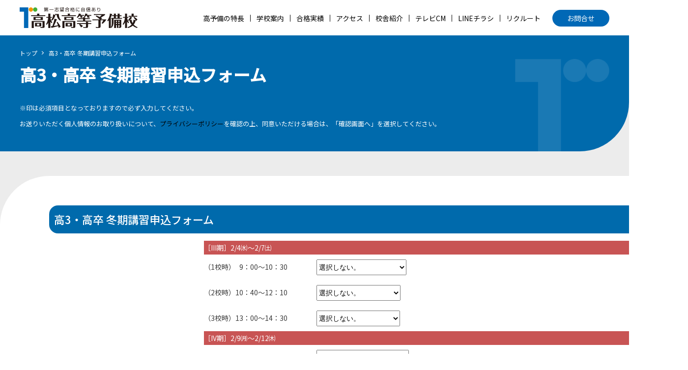

--- FILE ---
content_type: text/html; charset=UTF-8
request_url: https://takayobi.com/request_s/high3_levelup.php
body_size: 42768
content:
<!doctype html>
<html lang="ja">
<head>
<meta charset="UTF-8">
<meta name="viewport" content="width=device-width, initial-scale=1.0">
<script src="../js/viewport.js"></script>
<meta http-equiv="X-UA-Compatible" content="ie=edge">
<title>高3・高卒 冬期講習申込フォーム｜高松高等予備校</title>
<meta name="robots" content="INDEX,FOLLOW">
<meta name="format-detection" content="telephone=no">
<meta name="Keywords" content="高松,予備校,第一志望合格,高松高等予備校,高予備,寮,香川,塾,中学生,高校生,浪人生" />
<meta name="Description" content="高3・高卒 冬期講習申込フォームのご案内ページです。学校法人村上学園　高松高等予備校" />
<meta name="author" content="高松高等予備校">
<link rel="canonical" href="https://takayobi.com/">

<meta property="og:site_name" content="高松高等予備校">
<meta property="og:title" content="高松高等予備校">
<meta property="og:description" content="高3・高卒 冬期講習申込フォームのご案内ページです。学校法人村上学園　高松高等予備校">
<meta property="og:type" content="website">
<meta property="og:url" content="https://takayobi.com/">
<meta property="og:image" content="https://takayobi.com/images/fb.png">

<meta name="twitter:card" content="summary" />
<meta name="twitter:site" content="" />
<meta name="twitter:domain" content="/" />
<meta name="twitter:title" content="高松高等予備校" />
<meta name="twitter:description" content="高3・高卒 冬期講習申込フォームのご案内ページです。学校法人村上学園　高松高等予備校" />
<meta name="twitter:image" content="https://takayobi.com/images/fb.png" />
<meta itemprop="image" content="https://takayobi.com/images/fb.png" />

<link rel="apple-touch-icon-precomposed" href="https://takayobi.com/images/webclip.png" />
<link rel="apple-touch-icon" sizes="152x152" href="https://takayobi.com/images/webclip.png">
<link rel="shortcut icon" type="image/vnd.microsoft.icon" href="https://takayobi.com//favicon.ico">
<link rel="icon" type="image/vnd.microsoft.icon" href="https://takayobi.com//favicon.ico">
<link rel="preconnect" href="https://fonts.googleapis.com"> 
<link rel="preconnect" href="https://fonts.gstatic.com" crossorigin> 
<link href="https://fonts.googleapis.com/css2?family=Noto+Sans+JP:wght@400;500&family=PT+Sans+Narrow:wght@700&display=swap" rel="stylesheet">


<link rel="stylesheet" href="../css/common.min.css">
<link rel="stylesheet" href="../css/style.css">
<link rel="stylesheet" href="../css/sec.css">
<link rel="stylesheet" href="../css/form.css">
<script type="application/ld+json">
{
"@context": "http://schema.org",
"@type": "BreadcrumbList",
"itemListElement":
[
{
"@type": "ListItem",
"position": 1,
"item":
{
"@id": "https://takayobi.com/",
"name": "高松高等予備校"
}
},
{
"@type": "ListItem",
"position": 2,
"item":
{
"@id": "https://takayobi.com/request_s/high3_levelup.php/",
"name": "高3・高卒 冬期講習申込フォーム"
}
}
]
}
</script>

<!-- Google Tag Manager -->
<script>(function(w,d,s,l,i){w[l]=w[l]||[];w[l].push({'gtm.start':
new Date().getTime(),event:'gtm.js'});var f=d.getElementsByTagName(s)[0],
j=d.createElement(s),dl=l!='dataLayer'?'&l='+l:'';j.async=true;j.src=
'https://www.googletagmanager.com/gtm.js?id='+i+dl;f.parentNode.insertBefore(j,f);
})(window,document,'script','dataLayer','GTM-5SG4LBJ');</script>
<!-- End Google Tag Manager -->

<!-- Google Tag Manager -->
<script>(function(w,d,s,l,i){w[l]=w[l]||[];w[l].push({'gtm.start':
new Date().getTime(),event:'gtm.js'});var f=d.getElementsByTagName(s)[0],
j=d.createElement(s),dl=l!='dataLayer'?'&l='+l:'';j.async=true;j.src=
'https://www.googletagmanager.com/gtm.js?id='+i+dl;f.parentNode.insertBefore(j,f);
})(window,document,'script','dataLayer','GTM-TQQBGKD');</script>
<!-- End Google Tag Manager -->

<!-- Global site tag (gtag.js) - Google Analytics -->
<script async src="https://www.googletagmanager.com/gtag/js?id=G-4WR2M71WDN"></script>
<script>
  window.dataLayer = window.dataLayer || [];
  function gtag(){dataLayer.push(arguments);}
  gtag('js', new Date());

  gtag('config', 'G-4WR2M71WDN');
</script>


</head>

<body id="tkform">
<script>
  (function(i,s,o,g,r,a,m){i['GoogleAnalyticsObject']=r;i[r]=i[r]||function(){
  (i[r].q=i[r].q||[]).push(arguments)},i[r].l=1*new Date();a=s.createElement(o),
  m=s.getElementsByTagName(o)[0];a.async=1;a.src=g;m.parentNode.insertBefore(a,m)
  })(window,document,'script','//www.google-analytics.com/analytics.js','ga');

  ga('create', 'UA-58210961-1', 'auto');
  ga('send', 'pageview');
</script>
<!-- Google Tag Manager (noscript) -->
<noscript><iframe src="https://www.googletagmanager.com/ns.html?id=GTM-5SG4LBJ"
height="0" width="0" style="display:none;visibility:hidden"></iframe></noscript>
<!-- End Google Tag Manager (noscript) -->

<!-- Google Tag Manager (noscript) -->
<noscript><iframe src="https://www.googletagmanager.com/ns.html?id=GTM-TQQBGKD"
height="0" width="0" style="display:none;visibility:hidden"></iframe></noscript>
<!-- End Google Tag Manager (noscript) --><div id="wrapper">
<!--
==============================================
ヘッダー グロナビ
==============================================
-->


<header id="header">
<div class="inner--base">
<div class="logo"><a href="https://takayobi.com/"><img src="https://takayobi.com/images/common/logo.svg" alt="高松高等予備校" width="274"/></a></div>

<ul class="header--textlink flex flex--end vaC">
<li><a href="https://takayobi.com/#takayobi">高予備の特長</a></li>
<li><a href="https://takayobi.com/info/">学校案内</a></li>
<li><a href="https://takayobi.com/examinee/success/">合格実績</a></li>
<li><a href="https://takayobi.com/info/#map">アクセス</a></li>
<li><a href="https://takayobi.com/info/#school">校舎紹介</a></li>
<li><a href="https://takayobi.com/cm/">テレビCM</a></li>
<li><a href="https://takayobi.com/info/line.php">LINEチラシ</a></li>
<li><a href="https://takayobi.com/recruit/">リクルート</a></li>
<li class="bt"><a href="https://takayobi.com/info/toiawase.php">お問合せ</a></li>
</ul>
</div>
</header>

<div id="htoi" class="sp"><a href="https://takayobi.com/info/toiawase.php" ><img src="https://takayobi.com/images/common/icon_toi.svg" alt="お問合せ" width="30"/></a></div>
<div id="htel" class="sp"><a href="tel:087-834-1015" ><img src="https://takayobi.com/images/common/ion_tel.svg" alt="087-834-1015" width="30"/></a></div>
<div id="humberger" class="hidden-md hidden-lg sp"><span class="icon-bar"></span><span class="icon-bar"></span><span class="icon-bar last"></span></div>

<nav id="gnav">
<div class="logo"><a href="https://takayobi.com/"><img src="https://takayobi.com/images/common/logo_w.svg" alt="高松高等予備校" width="274"/></a></div>


<ul class="flex flex--bet gnav--txtlink fo15">
<li><a href="https://takayobi.com/info/">校舎紹介</a></li>
<li><a href="https://takayobi.com/cm/">テレビCM</a></li>
<li><a href="https://takayobi.com/info/line.php">LINEチラシ</a></li>
<li><a href="https://takayobi.com/info/#outline">学校概要</a></li>
<li><a href="https://takayobi.com/info/#map">アクセス</a></li>
<li><a href="https://takayobi.com/recruit/">リクルート</a></li>
</ul>

<div class="bt2"><a href="tel:087-834-1015" class="fo30">お電話からのお問合せ<span class="pc">　</span><br class="sp"><span class="fo36 bold">TEL 087-834-1015</span></a></div>
<!--<div class="bt1"><a href="https://takayobi.com/request_s/contact.php" class="fo20">お問い合わせフォーム</a></div>-->

<ul class="flex flex--bet gnav--btink">
<li class="examineeBG boxShadow"><a href="https://takayobi.com/examinee/"><p class="fo13">大学受験を<br class="sp">目指す方へ</p><h3 class="fo20 txtShadow"><strong>高卒生<br class="sp">コース</strong></h3></a></li>
<li class="highBG boxShadow"><a href="https://takayobi.com/highSchool/"><p class="fo13">現役合格を<br class="sp">目指す方へ</p><h3 class="fo20 txtShadow"><strong>高校生<br class="sp">コース</strong></h3></a></li>
<li class="juniorBG boxShadow"><a href="https://takayobi.com/juniorSchool/"><p class="fo13">高校受験を<br class="sp">目指す方へ</p><h3 class="fo20 txtShadow"><strong>中学生<br class="sp">コース</strong></h3></a></li>
</ul>

</nav>



<main id="contents" class="second form---index">
<section class="pageIndextitle examineeBG">
<div class="inner--base">


<h1 class="fo34"><strong>高3・高卒 冬期講習申込フォーム</strong></h1>
<p class="catch fo13">
※印は必須項目となっておりますので必ず入力してください。<br>
お送りいただく個人情報のお取り扱いについて、<a href="../privacy/" target="_blank">プライバシーポリシー</a>を確認の上、同意いただける場合は、「確認画面へ」を選択してください。 </p>
<!--===pan====-->
<div class="pan inner--short">
<ul class="fo12">
<li><a href="../">トップ</a></li>
<li>高3・高卒 冬期講習申込フォーム</li>
</ul>
</div>
<!--===/pan====-->
</div>
</section>

<section class="box_corner whiteBG ">
<div class="inner--base">
		
		<div class="W960 paTB20">
		
		
		

<form name="form" method="post" action="high3_levelup.php">
<input type="hidden" name="send" value="on">


<h3 class="examineeBG whiteColor bold p10 fo22 borderRadius15"><span>高3・高卒 冬期講習申込フォーム</span></h3>
<table summary="高3・高卒 冬期講習申込フォーム" cellpadding="0" cellspacing="0" class="levelup3">



<tr>
<th><p>ポイント講座</p>
</th>
<td>
<fieldset>


<style>/*←入れ子のコメントアウトここから

<h3 style="background: #C85454; color:#FFF">［I期］12/24㈬〜12/27㈯</h3>
<h4>（1校時）<span style="color:#FFF">0</span>9：00〜10：30</h4>
<p>
<select name="fuyu_couse1_1" class="item01">
<option value="">選択しない。</option>
<option value='A201 共通テスト英語（ハイレベル）'>A201 共通テスト英語（ハイレベル）</option>
<option value='A224 共通テスト数学Ⅰ･Ａ･Ⅱ･Ｂ・C（グレードアップレベル）'>A224 共通テスト数学Ⅰ･Ａ･Ⅱ･Ｂ・C（グレードアップレベル）</option>
</select>
</p>
<h4>（2校時）10：40～12：10</h4>
<p>
<select name="fuyu_couse1_2" class="item01">
<option value="">選択しない。</option>
<option value='B257 私大文系数学'>B257 私大文系数学</option>
<option value='B274 共通テスト物理'>B274 共通テスト物理</option>
<option value='B275 共通テスト化学'>B275 共通テスト化学</option>
<option value='B276 共通テスト生物'>B276 共通テスト生物</option>
<option value='B320 私大世界史'>B320 私大世界史</option>
<option value='B321 私大日本史'>B321 私大日本史</option>
<option value='B322 私大地理'>B322 私大地理</option>
<option value='B324 私大政治経済'>B324 私大政治経済</option>
</select>
</p>
<h4>（3校時）13：00～14：30</h4>
<p>
<select name="fuyu_couse1_3" class="item01" id="fuyu_couse1_3" onchange="entryChange();">
<option value="">選択しない。</option>
<option value='C221 関関同立英語'>C221 関関同立英語</option>
<option value='C225 共通テスト数学Ⅰ･Ａ（グレードアップレベル）'>C225 共通テスト数学Ⅰ･Ａ（グレードアップレベル）</option>
<option value='C227 共通テスト数学Ⅱ･Ｂ・C（グレードアップレベル）'>C227 共通テスト数学Ⅱ･Ｂ・C（グレードアップレベル）</option>
<option value='C259 共通テスト国語（現代文･古文）'>C259 共通テスト国語（現代文･古文）</option>
<option value='C271 ＭＡＲＣＨ国語'>C271 ＭＡＲＣＨ国語</option>
<option value='C277 共通テスト理科基礎'>C277 共通テスト理科基礎</option>
</select>
</p>
<h4>（4校時）14：40～16：10</h4>
<p>
<select name="fuyu_couse1_4" class="item01">
<option value="">選択しない。</option>
<option value='D201 共通テスト英語（ハイレベル）'>D201 共通テスト英語（ハイレベル）</option>
<option value='D202 共通テスト英語（スタンダード）'>D202 共通テスト英語（スタンダード）</option>
<option value='D220 ＭＡＲＣＨ英語'>D220 ＭＡＲＣＨ英語</option>
<option value='D223 共通テスト数学Ⅰ･Ａ･Ⅱ･Ｂ・C（パーフェクトレベル）'>D223 共通テスト数学Ⅰ･Ａ･Ⅱ･Ｂ・C（パーフェクトレベル）</option>
<option value='D260 共通テスト国語（現代文･漢文）'>D260 共通テスト国語（現代文･漢文）</option>
<option value='D272 関関同立国語'>D272 関関同立国語</option>
<option value='D274 共通テスト物理'>D274 共通テスト物理</option>
<option value='D275 共通テスト化学'>D275 共通テスト化学</option>
<option value='D322 共通テスト公共,政治・経済'>D322 共通テスト公共,政治・経済</option>
<option value='D323 共通テスト公共,倫理'>D323 共通テスト公共,倫理</option>
<option value='D325 共通テスト情報Ⅰ'>D325 共通テスト情報Ⅰ</option>
</select>
</p>

<br>
<div style="border:1px solid #CCC;display: none" class="pa10" id="c277">
<h5>［I期］3校時目「C277：共通テスト理科基礎」を選択された方は受講する科目を<span class="redColor">2科目</span>選択してください。</h5>
<input name="c277_0" type="hidden" value="">
<input name="c277_1" type="hidden" value="">
<input name="c277_1" type="hidden" value="">
<input name="c277_3" type="hidden" value="">
<label>
<input name="c277_0" type="checkbox" value="物理基礎" >
<span>物理基礎</span></label>
　
<label>
<input name="c277_1" type="checkbox" value="化学基礎" >
<span>化学基礎</span></label>
　
<label>
<input name="c277_2" type="checkbox" value="生物基礎" >
<span>生物基礎</span></label>
　
<label>
<input name="c277_3" type="checkbox" value="地学基礎" >
<span>地学基礎</span></label>
</div>

<br>
<h3 style="background: #C85454; color:#FFF">［II期］1/4㈰〜1/7㈬</h3>
<h4>（1校時）<span style="color:#FFF">0</span>9：00〜10：30</h4>
<p>
<select name="fuyu_couse2_1" class="item01">
<option value="">選択しない。</option>
<option value='E202 共通テスト英語（スタンダード）'>E202 共通テスト英語（スタンダード）</option>
<option value='E223 共通テスト数学Ⅰ･Ａ･Ⅱ･Ｂ・C（パーフェクトレベル）'>E223 共通テスト数学Ⅰ･Ａ･Ⅱ･Ｂ・C（パーフェクトレベル）</option>
</select>
</p>
<h4>（2校時）10：40～12：10</h4>
<p>
<select name="fuyu_couse2_2" class="item01">
<option value="">選択しない。</option>
<option value='F258 私大理系数学'>F258 私大理系数学</option>
<option value='F274 共通テスト物理'>F274 共通テスト物理</option>
<option value='F275 共通テスト化学'>F275 共通テスト化学</option>
<option value='F276 共通テスト生物'>F276 共通テスト生物</option>
<option value='F315 共通テスト世界史探究'>F315 共通テスト世界史探究</option>
<option value='F316 共通テスト日本史探究'>F316 共通テスト日本史探究</option>
<option value='F317 共通テスト地理探究'>F317 共通テスト地理探究</option>
<option value='F322 共通テスト公共,政治・経済'>F322 共通テスト公共,政治・経済</option>
</select>
</p>
<h4>（3校時）13：00～14：30</h4>
<p>

<select name="fuyu_couse2_3" class="item01" id="fuyu_couse2_3" onchange="entryChange();">
<option value="">選択しない。</option>
<option value='G202 共通テスト英語（スタンダード）'>G202 共通テスト英語（スタンダード）</option>
<option value='G222 中堅私大英語'>G222 中堅私大英語</option>
<option value='G225 共通テスト数学Ⅰ･Ａ（グレードアップレベル）'>G225 共通テスト数学Ⅰ･Ａ（グレードアップレベル）</option>
<option value='G226 共通テスト数学Ⅱ･Ｂ・C（パーフェクトレベル）'>G226 共通テスト数学Ⅱ･Ｂ・C（パーフェクトレベル）</option>
<option value='G259 共通テスト国語（現代文･古文）'>G259 共通テスト国語（現代文･古文）</option>
</select>
</p>
<h4>（4校時）14：40～16：10</h4>
<select name="fuyu_couse2_4" class="item01">
<option value="">選択しない。</option>
<option value='H201 共通テスト英語（ハイレベル）'>H201 共通テスト英語（ハイレベル）</option>
<option value='H224 共通テスト数学Ⅰ･Ａ･Ⅱ･Ｂ・C（グレードアップレベル）'>H224 共通テスト数学Ⅰ･Ａ･Ⅱ･Ｂ・C（グレードアップレベル）</option>
<option value='H273 中堅私大国語'>H273 中堅私大国語</option>
<option value='H313 私大医歯薬系化学'>H313 私大医歯薬系化学</option>
<option value='H314 私大医歯薬系生物'>H314 私大医歯薬系生物</option>
<option value='H315 共通テスト世界史探究'>H315 共通テスト世界史探究</option>
<option value='H316 共通テスト日本史探究'>H316 共通テスト日本史探究</option>
<option value='H317 共通テスト地理探究'>H317 共通テスト地理探究</option>
<option value='H325 共通テスト情報Ⅰ'>H325 共通テスト情報Ⅰ</option>
</select>

<br>
<div style="border:1px solid #CCC;display: none" class="pa10" id="g277">
<h5>［II期］3校時目「G277：共通テスト理科基礎」を選択された方は受講する科目を<span class="redColor">2科目</span>選択してください。</h5>
<input name="g277_0" type="hidden" value="">
<input name="g277_1" type="hidden" value="">
<input name="g277_1" type="hidden" value="">
<input name="g277_3" type="hidden" value="">
<label>
<input name="g277_0" type="checkbox" value="物理基礎" >
<span>物理基礎</span></label>
　
<label>
<input name="g277_1" type="checkbox" value="化学基礎" >
<span>化学基礎</span></label>
　
<label>
<input name="g277_2" type="checkbox" value="生物基礎" >
<span>生物基礎</span></label>
　
<label>
<input name="g277_3" type="checkbox" value="地学基礎" >
<span>地学基礎</span></label>
</div>
<br>

入れ子のコメントアウトここまで*/</style>

<h3 style="background: #C85454; color:#FFF">［III期］2/4㈬〜2/7㈯</h3>
<h4>（1校時）<span style="color:#FFF">0</span>9：00〜10：30</h4>
<p>
<select name="fuyu_couse3_1" class="item01">
<option value="">選択しない。</option>
<option value='J219 早慶英語'>J219 早慶英語</option>
<option value='J228 東京大文系数学①'>J228 東京大文系数学①</option>
<option value='J231 東京大理系数学①'>J231 東京大理系数学①</option>
<option value='J234 京都大文系数学①'>J234 京都大文系数学①</option>
<option value='J237 京都大理系数学①'>J237 京都大理系数学①</option>
<option value='J242 国公立大医進数学①'>J242 国公立大医進数学①</option>
</select>
</p>
<h4>（2校時）10：40～12：10</h4>
<p>
<select name="fuyu_couse3_2" class="item01">
<option value="">選択しない。</option>
<option value='K203 東京大英語①'>K203 東京大英語①</option>
<option value='K205 京都大英語①'>K205 京都大英語①</option>
<option value='K270 早稲田国語'>K270 早稲田国語</option>
<option value='K286 国公立大医進物理'>K286 国公立大医進物理</option>
<option value='K300 国公立大医進生物'>K300 国公立大医進生物</option>
</select>
</p>
<h4>（3校時）13：00～14：30</h4>
<p>
<select name="fuyu_couse3_3" class="item01">
<option value="">選択しない。</option>
<option value='L296 国公立大医進化学'>L296 国公立大医進化学</option>
<option value='L318 早慶世界史'>L318 早慶世界史</option>
<option value='L319 早慶日本史'>L319 早慶日本史</option>
</select>
</p>
<br>
<h3 style="background: #C85454; color:#FFF">［IV期］2/9㈪〜2/12㈭</h3>
<h4>（1校時）<span style="color:#FFF">0</span>9：00〜10：30</h4>
<p>
<select name="fuyu_couse4_1" class="item01">
<option value="">選択しない。</option>
<option value='M229 東京大文系数学②'>M229 東京大文系数学②</option>
<option value='M232 東京大理系数学②'>M232 東京大理系数学②</option>
<option value='M235 京都大文系数学②'>M235 京都大文系数学②</option>
<option value='M238 京都大理系数学②'>M238 京都大理系数学②</option>
<option value='M243 国公立大医進数学②'>M243 国公立大医進数学②</option>
<option value='M265 旧帝大国語①'>M265 旧帝大国語①</option>
</select>
</p>
<h4>（2校時）10：40～12：10</h4>
<p>
<select name="fuyu_couse4_2" class="item01">
<option value="">選択しない。</option>
<option value='N204 東京大英語②'>N204 東京大英語②</option>
<option value='N206 京都大英語②'>N206 京都大英語②</option>
<option value='N207 大阪大英語①'>N207 大阪大英語①</option>
<option value='N209 国公立大医進英語①'>N209 国公立大医進英語①</option>
<option value='N211 旧帝大英語①'>N211 旧帝大英語①</option>
</select>
</p>
<h4>（3校時）13：00～14：30</h4>
<p>
<select name="fuyu_couse4_3" class="item01">
<option value="">選択しない。</option>
<option value='O245 旧帝大文系数学①'>O245 旧帝大文系数学①</option>
<option value='O247 旧帝大理系数学①'>O247 旧帝大理系数学①</option>
<option value='O281 京都大物理①'>O281 京都大物理①</option>
<option value='O288 東京大化学①'>O288 東京大化学①</option>
<option value='O302 岡山大物理'>O302 岡山大物理</option>
<option value='O307 広島大化学'>O307 広島大化学</option>
<option value='O310 岡山大生物'>O310 岡山大生物</option>
</select>
</p>
<h4>（4校時）14：40～16：10</h4>
<p>
<select name="fuyu_couse4_4" class="item01">
<option value="">選択しない。</option>
<option value='P278 東京大物理①'>P278 東京大物理①</option>
<option value='P291 京都大化学①'>P291 京都大化学①</option>
<option value='P303 広島大物理'>P303 広島大物理</option>
<option value='P306 岡山大化学'>P306 岡山大化学</option>
</select>
</p>
<br>
<h3 style="background: #C85454; color:#FFF">［V期］2/13㈮〜2/17㈫　※2/15㈰は休講</h3>
<h4>（1校時）<span style="color:#FFF">0</span>9：00〜10：30</h4>
<p>
<select name="fuyu_couse5_1" class="item01">
<option value="">選択しない。</option>
<option value='Q213 岡山大･広島大英語①'>Q213 岡山大･広島大英語①</option>
<option value='Q215 香川大英語①'>Q215 香川大英語①</option>
<option value='Q217 国公立中堅大英語①'>Q217 国公立中堅大英語①</option>
<option value='Q230 東京大文系数学③'>Q230 東京大文系数学③</option>
<option value='Q233 東京大理系数学③'>Q233 東京大理系数学③</option>
<option value='Q236 京都大文系数学③'>Q236 京都大文系数学③</option>
<option value='Q239 京都大理系数学③'>Q239 京都大理系数学③</option>
<option value='Q244 国公立大医進数学③'>Q244 国公立大医進数学③</option>
<option value='Q266 旧帝大国語②'>Q266 旧帝大国語②</option>
<option value='Q294 大阪大化学①'>Q294 大阪大化学①</option>
</select>
</p>
<h4>（2校時）10：40～12：10</h4>
<p>
<select name="fuyu_couse5_2" class="item01">
<option value="">選択しない。</option>
<option value='R208 大阪大英語②'>R208 大阪大英語②</option>
<option value='R210 国公立大医進英語②'>R210 国公立大医進英語②</option>
<option value='R212 旧帝大英語②'>R212 旧帝大英語②</option>
<option value='R251 岡山大･広島大文系数学①'>R251 岡山大･広島大文系数学①</option>
<option value='R253 国公立中堅大文系数学①'>R253 国公立中堅大文系数学①</option>
<option value='R255 国公立中堅大理系数学①'>R255 国公立中堅大理系数学①</option>
<option value='R261 東京大国語①'>R261 東京大国語①</option>
<option value='R263 京都大国語①'>R263 京都大国語①</option>
</select>
</p>
<h4>（3校時）13：00～14：30</h4>
<p>
<select name="fuyu_couse5_3" class="item01">
<option value="">選択しない。</option>
<option value='S240 大阪大理系数学①'>S240 大阪大理系数学①</option>
<option value='S246 旧帝大文系数学②'>S246 旧帝大文系数学②</option>
<option value='S248 旧帝大理系数学②'>S248 旧帝大理系数学②</option>
<option value='S249 岡山大理系数学'>S249 岡山大理系数学</option>
<option value='S267 岡山大･広島大国語①'>S267 岡山大･広島大国語①</option>
<option value='S282 京都大物理②'>S282 京都大物理②</option>
<option value='S289 東京大化学②'>S289 東京大化学②</option>
<option value='S304 香川大物理'>S304 香川大物理</option>
<option value='S309 愛媛大化学'>S309 愛媛大化学</option>
<option value='S311 香川大生物'>S311 香川大生物</option>
</select>
</p>
<h4>（4校時）14：40～16：10</h4>
<p>
<select name="fuyu_couse5_4" class="item01">
<option value="">選択しない。</option>
<option value='T279 東京大物理②'>T279 東京大物理②</option>
<option value='T284 大阪大物理①'>T284 大阪大物理①</option>
<option value='T292 京都大化学②'>T292 京都大化学②</option>
<option value='T298 大阪大生物'>T298 大阪大生物</option>
</select>
</p>
<br>
<h3 style="background: #C85454; color:#FFF">［VI期］2/18㈬〜2/21㈯</h3>
<h4>（1校時）<span style="color:#FFF">0</span>9：00〜10：30</h4>
<p>
<select name="fuyu_couse6_1" class="item01">
<option value="">選択しない。</option>
<option value='U214 岡山大･広島大英語②'>U214 岡山大･広島大英語②</option>
<option value='U216 香川大英語②'>U216 香川大英語②</option>
<option value='U218 国公立中堅大英語②'>U218 国公立中堅大英語②</option>
<option value='U287 旧帝大物理'>U287 旧帝大物理</option>
<option value='U295 大阪大化学②'>U295 大阪大化学②</option>
</select>
</p>
<h4>（2校時）10：40～12：10</h4>
<p>
<select name="fuyu_couse6_2" class="item01">
<option value="">選択しない。</option>
<option value='V252 岡山大･広島大文系数学②'>V252 岡山大･広島大文系数学②</option>
<option value='V254 国公立中堅大文系数学②'>V254 国公立中堅大文系数学②</option>
<option value='V256 国公立中堅大理系数学②'>V256 国公立中堅大理系数学②</option>
<option value='V262 東京大国語②'>V262 東京大国語②</option>
<option value='V264 京都大国語②'>V264 京都大国語②</option>
<option value='V297 旧帝大化学'>V297 旧帝大化学</option>
</select>
</p>
<h4>（3校時）13：00～14：30</h4>
<p>
<select name="fuyu_couse6_3" class="item01">
<option value="">選択しない。</option>
<option value='W241 大阪大理系数学②'>W241 大阪大理系数学②</option>
<option value='W250 広島大理系数学'>W250 広島大理系数学</option>
<option value='W268 岡山大･広島大国語②'>W268 岡山大･広島大国語②</option>
<option value='W269 香川大･愛媛大国語'>W269 香川大･愛媛大国語</option>
<option value='W283 京都大物理③'>W283 京都大物理③</option>
<option value='W290 東京大化学③'>W290 東京大化学③</option>
<option value='W301 旧帝大生物'>W301 旧帝大生物</option>
<option value='W305 愛媛大物理'>W305 愛媛大物理</option>
<option value='W308 香川大化学'>W308 香川大化学</option>
<option value='W312 愛媛大生物'>W312 愛媛大生物</option>
</select>
</p>
<h4>（4校時）14：40～16：10</h4>
<p>
<select name="fuyu_couse6_4" class="item01">
<option value="">選択しない。</option>
<option value='X280 東京大物理③'>X280 東京大物理③</option>
<option value='X285 大阪大物理②'>X285 大阪大物理②</option>
<option value='X293 京都大化学③'>X293 京都大化学③</option>
</select>
</p>
<br>
</fieldset>
</td>
</tr>




<tr>
<th>寮<span class="font_red">（※必須）</span></th>
<td>

<div class="col1">※入寮希望者は各期開始10日前までにお申し込みください。なお,各期定員になり次第締め切らせていただきます。</div>


<label><input class="js-check" onclick="formSwitch()" type="radio" name="ryo" value="希望しない" checked ><span>希望しない</span></label><br>
<label><input class="js-check" onclick="formSwitch()" type="radio" name="ryo" value="希望する"  ><span>希望する</span></label>
<div id="ryodetail" style="border-top: 1px solid #999;padding-top: 10px;margin-top: 10px">

<label>

越年合宿：受付期間終了</label>　
<br>
<label>Ⅰ期：受付期間終了</label>　
<label>Ⅱ期：受付期間終了</label>　


<label><input type="checkbox" value="Ⅲ期" id="ryo_kikan3" name="ryo_kikan3" >Ⅲ期</label>　
<label><input type="checkbox" value="Ⅳ期" id="ryo_kikan4" name="ryo_kikan4" >Ⅳ期</label>　

<label><input type="checkbox" value="Ⅴ期" id="ryo_kikan5" name="ryo_kikan5" >Ⅴ期</label>　

<label><input type="checkbox" value="Ⅵ期" id="ryo_kikan6" name="ryo_kikan6" >Ⅵ期</label>　


</div>
<div class="col1">
</div>
<!--<div style="color: #FF0000">受付終了いたしました</div>-->
</td>
</tr>

</table>
<h3 class="examineeBG whiteColor bold p10 fo22 borderRadius15 mT50"><span>生徒情報</span></h3>
<table summary="" cellpadding="0" cellspacing="0" class="form01">
<tr>
<th>申込者<span class="font_red">（※必須）</span></th>
<td>
<label><input type="radio" name="name4" value="生徒本人"  ><span>生徒本人</span></label>
<label><input type="radio" name="name4" value="父"  ><span>父</span></label>
<label><input type="radio" name="name4" value="母"  ><span>母</span></label>
<label><input type="radio" name="name4" value="祖父母"  ><span>祖父母</span></label>
<label><input type="radio" name="name4" value="その他"  ><span>その他</span></label>
</td>
</tr>
<tr>
<th>生徒氏名<span class="font_red">（※必須）</span></th>
<td><input type="text" name="name1" id="name1" class="item01" value=""/></td>
</tr>
<tr>
<th>生徒フリガナ<span class="font_red">（※必須）全角</span></th>
<td><input type="text" name="name2" id="name2" class="item01" value="" /></td>
</tr>
<tr>
<th>個人登録No.</th>
<td><p class="font_red">※個人登録NO.（5ケタ）をお持ちの方は、入力してください。</p>
<input name="kojinno" type="text"  class="w100" id="kojinno" value="" maxlength="5" /></td>
</tr>
<tr>
<th>性別<span class="font_red">（※必須）</span></th>
<td >
<label><input type="radio" name="sex" value="男"  /><span>男</span></label>
<label><input type="radio" name="sex" value="女"  /><span>女</span></label>
</td>
</tr>
<tr>
<th>誕生日<span class="font_red">（※必須）</span></th>
<td >
<input name="birth1" type="text" value="" size="2" class="w100" /><span>月</span>
<input name="birth2" type="text"  value="" size="2" class="w100" /><span>日</span>
</td>
</tr>
<tr>
<th>高等学校名<span class="font_red">（※必須）</span></th>
<td >
<input type="text" name="highschool1" class="w100" value=""/>

<select name="highschool1_2" class="item08">
<option value="高等学校"  >高等学校</option>
<option value="中等教育学校"  >中等教育学校</option>
<option value="高専"  >高専</option>

</select>

<input type="text" name="highschool1_3"  class="w100" value=""/><span>科</span>
<input type="text" name="highschool1_4"  class="w100" value=""/><span>コース</span><br />
<label><input type="radio" name="highschool1_5" value="文系"  /><span>文系</span></label>
<label><input type="radio" name="highschool1_5" value="理系"  /><span>理系</span></label>

</td></tr>


<tr>
<th>既卒生</th>
<td >
<div class="cp_ipselect cp_sl04">
<select name="kisotu" class="item08">
<option value="" selected >選択してください</option>
<option value="補習科"  >補習科</option>
<option value="他予備校"  >他予備校</option>
<option value="宅浪"  >宅浪</option>
</select>
</div>
</td></tr>

<tr>
<th>卒業中学校名<span class="font_red">（※必須）</span></th>
<td><input type="text" name="school_j" class="w100" value="" /><span>中学校</span>
</td>
</tr>
<tr>
<th>志望大学<br>

</th>
<td >
<input type="text" name="wish1" class="w100" value=""/><span>大学</span>
<input type="text" name="wish1_3" class="w100" value="" /><span>学部</span>
<input type="text" name="wish1_4" class="w100" value="" /><span>学科</span><br>
</td>
</tr>

<tr>
<th><a id="pref"></a>郵便番号<span class="font_red">（※必須）</span></th>
<td class="zip"><input type="text" name="zip1" size="3" value="" class="w90" /> - <input type="text" name="zip2" size="4" value=""   onKeyUp="AjaxZip3.zip2addr('zip1','zip2','add1','add2');">
<p class="notice">※郵便番号入力で住所が自動入力されます。</p></td>
</tr>

<tr>
<th>住所<span class="font_red">（※必須）</span></th>
<td>
<div class="cp_ipselect cp_sl04">
<select name="add1">
			<option value="北海道" >北海道</option>
			<option value="青森県" >青森県</option>
			<option value="岩手県" >岩手県</option>
			<option value="宮城県" >宮城県</option>
			<option value="秋田県" >秋田県</option>
			<option value="山形県" >山形県</option>
			<option value="福島県" >福島県</option>
			<option value="群馬県" >群馬県</option>
			<option value="栃木県" >栃木県</option>
			<option value="茨城県" >茨城県</option>
			<option value="埼玉県" >埼玉県</option>
			<option value="千葉県" >千葉県</option>
			<option value="東京都" >東京都</option>
			<option value="神奈川県" >神奈川県</option>
			<option value="山梨県" >山梨県</option>
			<option value="静岡県" >静岡県</option>
			<option value="長野県" >長野県</option>
			<option value="新潟県" >新潟県</option>
			<option value="富山県" >富山県</option>
			<option value="石川県" >石川県</option>
			<option value="岐阜県" >岐阜県</option>
			<option value="滋賀県" >滋賀県</option>
			<option value="福井県" >福井県</option>
			<option value="愛知県" >愛知県</option>
			<option value="三重県" >三重県</option>
			<option value="京都府" >京都府</option>
			<option value="大阪府" >大阪府</option>
			<option value="奈良県" >奈良県</option>
			<option value="和歌山県" >和歌山県</option>
			<option value="兵庫県" >兵庫県</option>
			<option value="鳥取県" >鳥取県</option>
			<option value="岡山県" >岡山県</option>
			<option value="島根県" >島根県</option>
			<option value="広島県" >広島県</option>
			<option value="山口県" >山口県</option>
			<option  value="香川県" selected>香川県</option>
			<option value="徳島県" >徳島県</option>
			<option value="愛媛県" >愛媛県</option>
			<option value="高知県" >高知県</option>
			<option value="福岡県" >福岡県</option>
			<option value="佐賀県" >佐賀県</option>
			<option value="大分県" >大分県</option>
			<option value="熊本県" >熊本県</option>
			<option value="長崎県" >長崎県</option>
			<option value="宮崎県" >宮崎県</option>
			<option value="鹿児島県" >鹿児島県</option>
			<option value="沖縄県" >沖縄県</option>
		</select>
		</div>（都道府県）<br />
<p>市町村区・町名・番地</p>
<input type="text" name="add2" class="item01" value="" />
<p>建物名・号室</p>
<input type="text" name="add3" class="item01" value="" /></td>
</tr>
<tr>
<th>自宅TEL<span class="font_red">（※必須）</span></th>
<td><input type="text" name="tel" value="" /></td>
</tr>

<tr>
<th>保護者<span class="font_red">（※必須）全角</span></th>
<td>
<label><input type="radio" name="name5" value="父"  ><span>父</span></label>
<label><input type="radio" name="name5" value="母"  ><span>母</span></label>
<label><input type="radio" name="name5" value="祖父母"  ><span>祖父母</span></label>
<label><input type="radio" name="name5" value="その他"  ><span>その他</span></label>
<br>
氏名：<input type="text" name="name3" class="item02" value="" /></td>
</tr>

<tr>
<th>保護者<br>メールアドレス<span class="font_red">（※必須）</span></th>
<td><input type="text" name="email1" class="item03" value="" /><p class="redColor bold">
【重要】ドメイン設定（受信拒否設定）をされている場合は、ドメイン設定を解除して頂いただくか、又は当校ドメイン『&#64;&#116;&#97;&#107;&#97;y&#111;bi&#46;&#99;om』を受信リストに加えていただきますよう、お願い申し上げます。
</p><br /><br />
ご確認のためもう一度メールアドレスを入力してください。<br />
<input type="text" name="email2" class="item03" value="" /></td>
</tr>

<tr>
<th>メッセージ</th>
<td><p>※その他ご質問等ございましたら入力してください。</p><textarea name="comment" cols="30" rows="5"></textarea></td>
</tr>
</table>


<p class="button">
<input type="submit" value="確認画面へ">
</p>
</form>
		
			
		</div>

</div><!--/myform-->
</section>
</main>
<!--
==============================================
フッターメニューエリア
==============================================
-->
<footer id="footer">
<div class="inner--base">
<dl class="flex flex--bet fo13">
<dt class="col2"><h2><img src="https://takayobi.com/images/common/logo_w.svg" alt="高松高等予備校" width="283"/></h2>
<p>［本校：1号館］〒760-0076　高松市観光町547-1<br>
<a href="tel:087-834-1015">TEL	087-834-1015</a>　FAX	087-863-3088</p>
<p>［亀井町教室］〒760-0050　高松市亀井町8-10<br>
<a href="tel:087-834-1015">TEL	087-835-1015</a>　FAX	087-813-2015</p>
</dt>
<dd class="col2">
<!--
<ul class="flex flex--end sns">
<li><a href="https://www.youtube.com/channel/UClCzXtMvhNFGhP0eDtCE-Sg" target="_blank"><img src="https://takayobi.com/images/common/icon_yt.svg" width="52" alt="Youtube"/></a></li>
<li><a href="https://www.facebook.com/高松高等予備校-161606550587549/" target="_blank"><img src="https://takayobi.com/images/common/icon_fb.svg" width="52" alt="Facebook"/></a></li>
</ul>
-->
<ul class="flex flex--end txtlink">
<li><a href="https://takayobi.com/sitemap/">サイトマップ</a></li>
<li><a href="https://takayobi.com/link/">リンク集</a></li>
<li><a href="https://takayobi.com/privacy/">プライバシーポリシー</a></li>
</ul>
<p class="copyright">Copyright© Takamatsu Preparatory School. All Right Reserved.</p>
</dd>
</dl>
</div>
</footer>

<div class="pagetop fo14 bold"><a href="#wrapper">PAGE TOP</a></div>
</div><!-- #wrapper -->
<script src="../js/jquery.min.js"></script>
<script src="../js/common.js"></script>
<script src="../js/jquery.autoKana.js"></script>
<script src="../js/ajaxzip3.js" charset="UTF-8"></script>
<script>

function change() {
    var element,elementV;
    if(document.getElementById("ryo_kikan1").checked || document.getElementById("ryo_kikan2").checked) {
        // チェックが入っていたら、送信ボタンのdisabledを外す
        element = document.getElementById("ryo_kikan7");
        element.disabled = false;
    }else {
        // チェックが外れていたら、送信ボタンにdisabledを付ける
        element = document.getElementById("ryo_kikan7");
		element.checked = false;
		element.disabled = true;
    } 
}

function entryChange(){
if(document.getElementById('fuyu_couse1_3')){
id = document.getElementById('fuyu_couse1_3').value;

if(id == 'C277 共通テスト理科基礎'){
document.getElementById('c277').style.display = "block";
}else{
document.getElementById('c277').style.display = "none";
}
}
if(document.getElementById('fuyu_couse2_3')){
id = document.getElementById('fuyu_couse2_3').value;

if(id == 'G277 共通テスト理科基礎'){
document.getElementById('g277').style.display = "block";
}else{
document.getElementById('g277').style.display = "none";
}
}

}
window.onload = entryChange;



$(document).ready(function(){
     $.fn.autoKana('#name1', '#name2', {katakana:true});
	 $.fn.autoKana('#name4', '#name5', {katakana:true});
   });

var selecterBox = document.getElementById('ryodetail');
var selecter = document.getElementById('changeSelect');

selecterBox.style.display = "none";

function formSwitch() {
        check = document.getElementsByClassName('js-check')
        if (check[0].checked) {
			document.getElementById("ryo_kikan1").checked = false;
			document.getElementById("ryo_kikan2").checked = false;
			document.getElementById("ryo_kikan3").checked = false;
			document.getElementById("ryo_kikan4").checked = false;
			document.getElementById("ryo_kikan5").checked = false;
			document.getElementById("ryo_kikan6").checked = false;
            selecterBox.style.display = "none";
           
            selecter.selectedIndex = 0;
			
            
           

        } else if (check[1].checked) {
            selecterBox.style.display = "block";

        } else {
            selecterBox.style.display = "none";
			document.getElementById("ryo_kikan1").checked = false;
			document.getElementById("ryo_kikan2").checked = false;
			document.getElementById("ryo_kikan3").checked = false;
			document.getElementById("ryo_kikan4").checked = false;
			document.getElementById("ryo_kikan5").checked = false;
			document.getElementById("ryo_kikan6").checked = false;
        }
    }
    window.addEventListener('load', formSwitch());


</script> 
<!-- Conversion: CV1 -->
<script type="text/javascript">
  var _fout_queue = _fout_queue || {}; if (_fout_queue.conv === void 0) _fout_queue.conv = {};
  if (_fout_queue.conv.queue === void 0) _fout_queue.conv.queue = [];

  _fout_queue.conv.queue.push({
    'user_id': 54969,
    'convtype': 0,
    'price': 0,
    'dat': ''
  });

  (function() {
    var el = document.createElement('script'); el.type = 'text/javascript'; el.async = true;
    el.src = 'https://js.fout.jp/conversion.js';
    var s = document.getElementsByTagName('script')[0]; s.parentNode.insertBefore(el, s);
  })();
</script></body>
</html>


--- FILE ---
content_type: text/css
request_url: https://takayobi.com/css/common.min.css
body_size: 8528
content:
html,body,div,span,applet,object,iframe,h1,h2,h3,h4,h5,h6,p,blockquote,pre,a,abbr,acronym,address,big,cite,code,del,dfn,em,img,ins,kbd,q,s,samp,small,strike,sub,sup,tt,var,b,u,i,center,dl,dt,dd,ol,ul,li,fieldset,form,label,legend,table,caption,tbody,tfoot,thead,tr,th,td,article,aside,canvas,details,embed,figure,figcaption,footer,header,hgroup,menu,nav,output,ruby,section,summary,time,mark,audio,video{margin:0;padding:0;border:0;font-size:100%;font:inherit;vertical-align:baseline}article,aside,details,figcaption,figure,footer,header,hgroup,menu,nav,section{display:block}ol,ul{list-style:none}blockquote,q{quotes:none}blockquote:before,blockquote:after,q:before,q:after{content:'';content:none}table{border-collapse:collapse;border-spacing:0}.sp{display:none}

@media screen and (max-width: 480px) {.sp{display:block}.pc{display:none}}
@media screen and (max-width: 480px) {/*スマホのスタイル*/img{max-width: 100%;height: auto}}
input[type="submit"],input[type="button"],input[type="reset"]{appearance: button;border: none;border-radius: 0;box-sizing: border-box;cursor: pointer;-webkit-box-sizing:content-box;-webkit-appearance: button;}
img{vertical-align:bottom}
sup{vertical-align: top;position: relative;top: -0.1em;}
.flex{display: -moz-flex;display: -ms-flex;display: -o-flex;display: flex;display: -webkit-flex;flex-wrap: wrap;-webkit-flex-wrap:wrap;}
.flex--start{justify-content: flex-start;-webkit-justify-content: flex-start;}
.flex--center{justify-content: center;-webkit-justify-content: center;}
.flex--end{justify-content: flex-end;-webkit-justify-content: flex-end;}
.flex--bet{justify-content: space-between;-webkit-justify-content: space-between;}
.flex--around{justify-content: space-around;-webkit-justify-content: space-around;}
.flex--between{-webkit-box-pack:justify;  -ms-flex-pack:justify;  justify-content:space-between;}
.col1{width:100%;}.col2{width:48%;}.col3{width:32%;}.col4{width:23%;}.col5{width:18.4%;}.col6{width:15%;}.col3_2{width: 66%}.col60{width: 60%}.col40{width: 40%}
.vaC{align-items: center;}.vaB{align-items: flex-end;}
.mT10{margin-top: 10px;}.mT20{margin-top: 20px;}.mT30{margin-top: 30px;}.mT50{margin-top: 50px!important;}.mT70{margin-top: 70px!important;}.mB10{margin-bottom: 10px;}.mB20{margin-bottom: 20px;}.mB25{margin-bottom: 25px;}.mB30{margin-bottom: 30px;}.mL20{margin-left: 20px;}.mR20{margin-right: 20px;}.pT10{padding-top: 10px;}.pT30{padding-top: 30px;}.pB30{padding-bottom: 30px;}.p20{padding: 20px;}.pTB40{padding: 40px 0;}.p6{padding: 6px 0;}.p10{padding: 10px;}.coution{margin-left: 1em;text-indent: -1em;}

a{ color: #3C3C3C;text-decoration: none;transition: 0.4s;}
a:link {color: #000;-moz-transition: all 0.2s ease-in-out;-webkit-transition: all 0.2s ease-in-out;-o-transition: all 0.2s ease-in-out;transition: all 0.2s ease-in-out;}
a:visited {color: #000;}
a:hover,a:active{color: #0181C0;text-decoration: none;opacity: 0.8;filter: alpha(opacity=80);-ms-filter: "alpha(opacity=80)";}
a[href$=".pdf"].pdf{background: url(../images/common/icon_pdf.png) no-repeat 100% 50%; padding: 20px 0;padding-right:30px;}
a.ex{background: url(../images/common/icon_ex.png) no-repeat 100% 50%;  padding: 20px 0;padding-right:30px;background-size: 20px}
a.anker{margin-top:-100px; padding-top:100px;}
@media screen and (min-width: 481px) {/*PCスタイルのスタイル*/
a[href*="tel:"] {pointer-events: none;cursor: default;text-decoration: none;}
}

/* font
font-family: 'M PLUS 1p', sans-serif;
font-family: 'PT Sans Narrow', sans-serif;
*/
.fontM{font-family: 'Noto Serif JP', serif;font-feature-settings: "palt";-webkit-font-feature-settings: "palt";}
.Tleft{ text-align:left;}.Tright{ text-align:right;}.Tcenter{ text-align:center;}
.bold {font-weight: 500;}
.palt{font-feature-settings: "palt";-webkit-font-feature-settings: "palt";-moz-font-feature-settings: "palt";letter-spacing: 0.05em;}
.fo10 { font-size: 1rem; }
.fo11 { font-size: 1.1rem; }
.fo12 { font-size: 1.2rem; }
.fo13{ font-size: 1.3rem; }
.fo14 { font-size: 1.4rem; }
.fo15 { font-size: 1.5rem; }
.fo16 { font-size: 1.6rem; }
.fo17 { font-size: 1.7rem; }
.fo18 { font-size: 1.8rem; }
.fo20 { font-size: 2.0rem; }
.fo21 { font-size: 2.1rem; }
.fo22 { font-size: 2.2rem; }
.fo23 { font-size: 2.3rem; }
.fo24 { font-size: 2.4rem; }
.fo28 { font-size: 2.8rem; }
.fo30 { font-size: 3rem; }
.fo34 { font-size: 3.4rem; }
.fo36 { font-size: 3.6rem; }
.fo38 { font-size: 3.8rem; }
.fo42 { font-size: 4.2rem; }
.fo48 { font-size: 4.8rem; }
.fo50 { font-size: 5.0rem; }
.fo56 { font-size: 5.6rem; }
.fo76 { font-size: 7rem; }
.fo86 { font-size: 7.6rem; }
.fo120 { font-size: 12.0rem; }


.egl{font-family: 'PT Sans Narrow', sans-serif;}
.whiteBG{background:#ffffff}
.examineeBG{background:#006aac }
.highBG{background:#f2a21e }
.juniorBG{background:#5fc036 }
.examineeColor,
a.examineeColor{color:#006aac }
.highColor,
a.highColor{color:#f2a21e }
.juniorColor,
a.juniorColor{color:#5fc036 }
.whiteColor{color: #fff}
a.blueColor{color:#0E38B6;text-decoration: underline}
.blueColor{color:#0E38B6!important;}
.redColor{color: #ff0000}
.redBG{background: #ff0000}
.yellowBG{background: #fffcdb!important}
.blueBG{background: #d3edfb!important}
.grayBG{background: #ccc!important}

.boxShadow{box-shadow: rgba(0, 0, 0, 0.35) 0px 5px 15px;}
.txtShadow{text-shadow: 0 2px 4px rgba(0,0,0,0.7);}

.borderRadius15{border-radius: 18px;overflow: hidden}
.borderRadius30{border-radius: 30px;overflow: hidden}

.arrow_r_b {  position: relative;display: inline-block;padding-right: 20px;color: #333;text-decoration: none;}
.arrow_r_b:before {  content: '';width: 18px;height: 18px;background: #333;border-radius: 50%;position: absolute;top: 50%;right: 10%;margin-top: -9px;transition: all .3s;}
.arrow_r_b:after {  content: '';width: 6px;height: 6px;border: 0;border-top: solid 1px #fff;border-right: solid 1px #fff;position: absolute;top: 50%;right: 12%;margin-top: -4px;transform: rotate(45deg);  transition: all .3s;}
/*hoverした際の移動*/
.arrow_r_b:hover::before{ right: 8%;}
.arrow_r_b:hover::after{right: 10%;}


.arrow_r{position: relative;display: inline-block;padding-right: 10px;text-decoration: none;}
.arrow_r:before{content: '';width: 6px;height: 6px;border: 0;border-top: solid 1px #fff;border-right: solid 1px #fff;position: absolute;top: 50%;left: 100%;margin-top: -4px;transform: rotate(45deg);}

.arrow_r_c{position: relative;display: inline-block;padding-right: 10px;text-decoration: none;}
.arrow_r_c:before{content: '';width: 6px;height: 6px;border: 0;border-top: solid 1px #006aac;border-right: solid 1px #006aac;position: absolute;top: 50%;left: 100%;margin-top: -4px;transform: rotate(45deg);}

.arrow_b{position: relative;display: inline-block;padding-right: 10px;text-decoration: none;}
.arrow_b:before{content: '';width: 6px;height: 6px;border: 0;border-top: solid 1px #f2a21e;border-right: solid 1px #f2a21e;position: absolute;top: 50%;right: 5%; margin-top: -4px;transform: rotate(135deg);}

.arrow_r_b.examineeColor:before{background:#006aac}
.arrow_r_b.highColor:before{background:#f2a21e}
.arrow_r_b.juniorColor:before{background:#5fc036}

.arrow_b.examineeColor:before{border-top: solid 1px #006aac;border-right: solid 1px #006aac;}
.arrow_b.highColor:before{border-top: solid 1px #f2a21e;border-right: solid 1px #f2a21e;}
.arrow_b.juniorColor:before{border-top: solid 1px #5fc036;border-right: solid 1px #5fc036;}



@media screen and (max-width: 1025px) {
.fo13{ font-size: 1rem; }
.fo15 { font-size: 1.3rem; }
.fo16 { font-size: 1.4rem; }
.fo17 { font-size: 1.4rem; }
.fo18 { font-size: 1.5rem; }
.fo20 { font-size: 1.5rem; }
.fo21 { font-size: 1.7rem; }
.fo22 { font-size: 1.7rem; }
.fo23 { font-size: 1.7rem; }
.fo24 { font-size: 1.7rem; }
.fo30 { font-size: 1.8rem; }
.fo34 { font-size: 2.5rem; }
.fo38 { font-size: 2.8rem; }
.fo56 { font-size: 3rem; }
.fo76 { font-size: 3.2rem; }
}


 @media print{
.fo10 { font-size: 1rem; }
.fo11 { font-size: 1.1rem; }
.fo12 { font-size: 1.2rem; }
.fo13{ font-size: 1.2rem; }
.fo14 { font-size: 1.2rem; }
.fo15 { font-size: 1.2rem; }
.fo16 { font-size: 1.3rem; }
.fo17 { font-size: 1.3rem; }
.fo18 { font-size: 1.4rem; }
.fo20 { font-size: 1.5rem; }
.fo21 {font-size: 1.5rem; }
.fo22 { font-size: 1.5rem; }
.fo23 { font-size: 1.5rem; }
.fo24 {font-size: 1.5rem; }
.fo28 { font-size: 1.7rem; }
.fo30 { font-size: 1.7rem; }
.fo34 { font-size: 2rem; }
.fo36 { font-size: 2rem; }
.fo38 { font-size: 2rem; }
.fo42 { font-size: 2.5rem; }
.fo48 { font-size: 2.5rem; }
.fo50 { font-size: 3rem; }
.fo56 { font-size: 3rem; }
.fo76 { font-size: 3rem; }
.fo86 { font-size: 6rem; }
.fo120 { font-size: 8rem; }
 }

--- FILE ---
content_type: text/css
request_url: https://takayobi.com/css/style.css
body_size: 13011
content:
@charset "UTF-8";
/*===========
body・html
============*/
*{box-sizing:border-box;-webkit-box-sizing: border-box;-moz-box-sizing: border-box;-ms-box-sizing: border-box;-o-box-sizing: border-box;margin: 0;padding: 0;}
html{width: 100%;height: 100vh;overflow-y: scroll;overflow-x: hidden;font-size: 62.5%;-webkit-font-smoothing: antialiased;}
body {position: relative;font-family: 'Noto Sans JP', sans-serif;width: 100%;position: relative;font-weight: 400;font-size: 14px;font-size: 1.4rem;line-height: 1.7;color: #3C3C3C;-webkit-font-smoothing: antialiased; -moz-osx-font-smoothing: grayscale;transition: 0.4s;text-size-adjust: 100%;
-webkit-text-size-adjust: 100%;/*Chrome,Safari*/
-ms-text-size-adjust: 100%;/*EgdeMobile*/
-moz-text-size-adjust: 100%;/*firefox*/
}
@media screen and (max-width: 480px) {
body {font-size: 14px;font-size: 1.4rem;}
}


.inner--base{margin:auto;width: 70%;min-width: 1200px; position: relative}
.inner--long{max-width:100%;width: 100%;}
.inner--short{width: 840px;margin: 0 auto;position: relative}
.inner--960{width: 960px;margin: auto}
@media screen and (max-width: 1199px) {
.inner--base{min-width: 96%;}
img{max-width: 100%;height: auto}
}

@media screen and (max-width: 1025px) {
.inner--base{margin:auto;width: 96%;position: relative}
.inner--short{width: 84%;margin: 0 auto;position: relative}
.inner--960{width: 96%;margin: auto}
}
@media screen and (max-width: 480px) {
.inner--base{margin:auto;width: 96%;min-width: 96%;position: relative;}
.inner--long{max-width:100%;width: 100%;}
.inner--short{width: 84%;margin: 0 auto;position: relative}
.inner--960{width: 96%;margin: auto}
}


#wrapper{  opacity: 0;position: relative
}

/*#header*/
#header{width: 100%;text-align: left;position: fixed; top: 0;left: 0;z-index: 2;}
#header .logo{padding: 15px 0;width: 20%}
#header .logo img{max-width: 100%;height: auto}
#header.fixed{background: #fff;}
#header .header--textlink{position: absolute;right: 0;top: 20px;width: 80%}
#header .header--textlink li{padding: 0 12px;line-height: 1}
#header .header--textlink li+ li {  border-left: 1px solid #000;}
#header .header--textlink li:last-child{padding-right: 0;border-left:none}
#header .header--textlink .bt a{background: #fff;display: block;padding: 10px 30px;text-align: center;/*padding-left: 60px; */position: relative; border-radius: 100vh;}
/*
#header .header--textlink .bt a:after {
position: absolute;content: '';left: 26px;top:32%;background-image: url('data:image/svg+xml;charset=utf8,%3Csvg%20xmlns%3D%22http%3A%2F%2Fwww.w3.org%2F2000%2Fsvg%22%20viewBox%3D%220%200%2023.56%2016.03%22%3E%3Cg%3E%3Cg%3E%3Cpath%20d%3D%22m19.41%203.11-7.63%206.73-7.63-6.73a.743.743%200%200%200-1%201.1l8.12%207.15a.71.71%200%200%200%201%200l8.11-7.15a.72.72%200%200%200%20.07-1%20.74.74%200%200%200-1-.07Zm0%200%22%2F%3E%3Cpath%20d%3D%22M21.37%200H2.2A2.2%202.2%200%200%200%200%202.2v11.63a2.21%202.21%200%200%200%202.2%202.2h19.17a2.2%202.2%200%200%200%202.19-2.2V2.2A2.19%202.19%200%200%200%2021.37%200Zm.73%2013.83a.73.73%200%200%201-.73.73H2.2a.73.73%200%200%201-.73-.73V2.2a.74.74%200%200%201%20.73-.74h19.17a.74.74%200%200%201%20.73.74Zm0%200%22%2F%3E%3C%2Fg%3E%3C%2Fg%3E%3C%2Fsvg%3E');background-size: cover; width: 23px;height: 16px}
*/
#header.fixed  .bt a{background: #0068b6;color: #fff}
/*
#header.fixed .header--textlink .bt a:after {background-image: url('data:image/svg+xml;charset=utf8,%3Csvg%20xmlns%3D%22http%3A%2F%2Fwww.w3.org%2F2000%2Fsvg%22%20viewBox%3D%220%200%2040.87%2027.81%22%3E%3Cdefs%3E%3Cstyle%3E.cls-1%7Bfill%3A%23fff%7D%3C%2Fstyle%3E%3C%2Fdefs%3E%3Cg%3E%3Cg%3E%3Cpath%20class%3D%22cls-1%22%20d%3D%22M33.67%205.4%2020.44%2017.07%207.2%205.4a1.27%201.27%200%201%200-1.68%201.91L19.6%2019.72a1.29%201.29%200%200%200%201.68%200L35.35%207.31a1.27%201.27%200%201%200-1.68-1.91Z%22%2F%3E%3Cpath%20class%3D%22cls-1%22%20d%3D%22M37.06%200H3.81A3.82%203.82%200%200%200%200%203.81V24a3.82%203.82%200%200%200%203.81%203.82h33.25A3.82%203.82%200%200%200%2040.87%2024V3.81A3.82%203.82%200%200%200%2037.06%200Zm1.27%2024a1.27%201.27%200%200%201-1.27%201.27H3.81A1.27%201.27%200%200%201%202.54%2024V3.81a1.27%201.27%200%200%201%201.27-1.27h33.25a1.27%201.27%200%200%201%201.27%201.27Z%22%2F%3E%3C%2Fg%3E%3C%2Fg%3E%3C%2Fsvg%3E')}
*/
#gnav{display: none}

#humberger{display:none;border: 1px solid #ccc;background: #006aac; position:fixed;top:15px;right:10px;z-index:99;width:40px;height:40px; padding:12px 12px 0; cursor:pointer;border-radius: 30px;}
body.drawer-opened{position: fixed;width: 100%;height: 100%;top: 0; /*追記*/  left: 0; /*追記*/}
body.drawer-opened #humberger{background: #fff;}
body.drawer-opened #humberger .icon-bar{background:#006aac;}
body.drawer-opened #humberger :nth-child(1){transform:translate(0,8px) rotate(45deg);-webkit-transform:translate(0,8px) rotate(45deg);}
body.drawer-opened #humberger :nth-child(2){transform:translate(-20px ,0);-webkit-transform:translate(-20px ,0);opacity:0;}
body.drawer-opened #humberger :nth-child(3){transform:translate(0,-8px) rotate(-45deg);-webkit-transform:translate(0,-8px) rotate(-45deg);}

.icon-bar{height:2px;background:#fff;display:block;margin-bottom:6px;-webkit-transition:all 400ms cubic-bezier(1.000, 0.000, 0.000, 1.000);-moz-transition:all 400ms cubic-bezier(1.000, 0.000, 0.000, 1.000);-o-transition:all 400ms cubic-bezier(1.000, 0.000, 0.000, 1.000);transition:all 400ms cubic-bezier(1.000, 0.000, 0.000, 1.000);-webkit-transition-timing-function:cubic-bezier(1.000, 0.000, 0.000, 1.000);-moz-transition-timing-function:cubic-bezier(1.000, 0.000, 0.000, 1.000);-o-transition-timing-function:cubic-bezier(1.000, 0.000, 0.000, 1.000);transition-timing-function:cubic-bezier(1.000, 0.000, 0.000, 1.000);}
.icon-bar.last{margin-bottom:0}

@media screen and (max-width: 1199px) {
#header .logo{width:60%;}
#header .header--textlink{display: none}
#humberger{display: block}
}
@media print{
#header .logo{width:20%;}
}
.fixed-content{right:inherit;width:100%;z-index:2;-webkit-transition:all 400ms cubic-bezier(1.000, 0.000, 0.000, 1.000);-moz-transition:all 400ms cubic-bezier(1.000, 0.000, 0.000, 1.000);-o-transition:all 400ms cubic-bezier(1.000, 0.000, 0.000, 1.000);transition:all 400ms cubic-bezier(1.000, 0.000, 0.000, 1.000);-webkit-transition-timing-function:cubic-bezier(1.000, 0.000, 0.000, 1.000);-moz-transition-timing-function:cubic-bezier(1.000, 0.000, 0.000, 1.000);-o-transition-timing-function:cubic-bezier(1.000, 0.000, 0.000, 1.000);transition-timing-function:cubic-bezier(1.000, 0.000, 0.000, 1.000);}

#overlay{z-index:-1;opacity:0;background:#000;left:0;top:0;width:100%;height:100%;position:fixed;-webkit-transition:all 400ms cubic-bezier(1.000, 0.000, 0.000, 1.000);-moz-transition:all 400ms cubic-bezier(1.000, 0.000, 0.000, 1.000);-o-transition:all 400ms cubic-bezier(1.000,0.000,0.000,1.000);transition:all 400ms cubic-bezier(1.000, 0.000, 0.000, 1.000);-webkit-transition-timing-function:cubic-bezier(1.000, 0.000, 0.000,1.000);-moz-transition-timing-function:cubic-bezier(1.000, 0.000, 0.000, 1.000);-o-transition-timing-function:cubic-bezier(1.000, 0.000, 0.000, 1.000);transition-timing-function:cubic-bezier(1.000, 0.000, 0.000, 1.000);}



body.drawer-opened #gnav{position: fixed;z-index: 97;background: #006aac;left: 0;top: 0%;display: block;text-align: center;padding-top:0px;padding-bottom: 20px;
overflow: scroll;height: 100%;width: 100%;
-webkit-overflow-scrolling: touch;
-webkit-transition: all 400ms cubic-bezier(1.000, 0.000, 0.000, 1.000);-moz-transition: all 400ms cubic-bezier(1.000, 0.000, 0.000, 1.000);-o-transition: all 400ms cubic-bezier(1.000, 0.000, 0.000, 1.000);transition: all 400ms cubic-bezier(1.000, 0.000, 0.000, 1.000); /* easeInOutExpo */-webkit-transition-timing-function: cubic-bezier(1.000, 0.000, 0.000, 1.000);-moz-transition-timing-function: cubic-bezier(1.000, 0.000, 0.000, 1.000);-o-transition-timing-function: cubic-bezier(1.000, 0.000, 0.000, 1.000);transition-timing-function: cubic-bezier(1.000, 0.000, 0.000, 1.000); /* easeInOutExpo */ }
#gnav .logo{width: 60%;padding: 15px;text-align: left}
.gnav--txtlink{width: 80%;margin:20px auto 0}
.gnav--txtlink a{color: #fff}
.gnav--txtlink li{width: 48%;padding: 12px 0;border: 1px solid #fff;border-radius: 10px; margin-bottom: 12px}
#gnav .bt1{width: 50%;margin: 20px auto}
#gnav .bt1 a{background: #fff;display: block;padding: 10px 40px;padding-left: 60px; position: relative; border-radius: 100vh;}
#gnav .bt1 a:after {position: absolute;content: '';left: 26px;top:32%;background-image: url('data:image/svg+xml;charset=utf8,%3Csvg%20xmlns%3D%22http%3A%2F%2Fwww.w3.org%2F2000%2Fsvg%22%20viewBox%3D%220%200%2023.56%2016.03%22%3E%3Cg%3E%3Cg%3E%3Cpath%20d%3D%22m19.41%203.11-7.63%206.73-7.63-6.73a.743.743%200%200%200-1%201.1l8.12%207.15a.71.71%200%200%200%201%200l8.11-7.15a.72.72%200%200%200%20.07-1%20.74.74%200%200%200-1-.07Zm0%200%22%2F%3E%3Cpath%20d%3D%22M21.37%200H2.2A2.2%202.2%200%200%200%200%202.2v11.63a2.21%202.21%200%200%200%202.2%202.2h19.17a2.2%202.2%200%200%200%202.19-2.2V2.2A2.19%202.19%200%200%200%2021.37%200Zm.73%2013.83a.73.73%200%200%201-.73.73H2.2a.73.73%200%200%201-.73-.73V2.2a.74.74%200%200%201%20.73-.74h19.17a.74.74%200%200%201%20.73.74Zm0%200%22%2F%3E%3C%2Fg%3E%3C%2Fg%3E%3C%2Fsvg%3E');background-size: cover; width: 23px;height: 16px
}

#gnav .bt2{width: 100%;margin: 20px auto}
#gnav .bt2 a{display: block;padding: 10px 0px;padding-left: 0px; position: relative; color: #fff;text-align: center;line-height: 1.4}
@media screen and (max-width: 480px) {
#gnav .bt1{width: 76%;}
}


.gnav--btink{border-top: 1px solid #fff;margin: 20px auto 0;padding-top: 20px;width: 80%;}
.gnav--btink li{width: 31%;padding: 12px 0}
.gnav--btink a{color: #fff;display: block}

#htel{position:fixed;top:15px;right:15%;z-index:99;width:36px;}
#htel img{width: 100%}
#htoi{position:fixed;top:15px;right:26%;z-index:99;width:36px;}
#htoi img{width: 100%}


#footer{background: #006aac;color: #fff; padding: 30px 0;margin-top: 50px}
#footer a{color: #fff}
#footer dt h2{margin-bottom: 20px}
#footer dt p{line-height: 1.5em;margin-bottom: 12px}
#footer dd .sns li{margin-left: 22px;margin-bottom: 30px}
#footer dd .txtlink li{padding: 0 12px;line-height: 1}
#footer dd .txtlink li+ li {  border-left: 1px solid #fff;}
#footer dd .txtlink li:last-child{padding-right: 0}

#footer .copyright {text-align: right;margin-top: 20px}
.pagetop{  width: 8.5em;position: fixed;bottom: 5px;right: 5px;display: none; text-align: center
}
.pagetop a{  color: #000;  display: block;  padding-top: 22px;  position: relative;background: url('data:image/svg+xml;charset=utf8,%3Csvg%20xmlns%3D%22http%3A%2F%2Fwww.w3.org%2F2000%2Fsvg%22%20width%3D%2212.093%22%20height%3D%228.228%22%20viewBox%3D%220%200%2012.093%208.228%22%3E%20%3Cpath%20id%3D%22%E3%83%91%E3%82%B9_19466%22%20data-name%3D%22%E3%83%91%E3%82%B9%2019466%22%20d%3D%22M0%2C0%2C6.051%2C5.294%2C0%2C10.588%22%20transform%3D%22translate(0.753%207.569)%20rotate(-90)%22%20fill%3D%22none%22%20stroke%3D%22%23000000%22%20stroke-width%3D%222%22%2F%3E%3C%2Fsvg%3E') center top no-repeat;  background-size: 20% auto;}
@media screen and (max-width: 480px) {
#footer .col2{width: 100%;margin: auto;margin-bottom: 20px}
#footer dt h2{width: 70%;margin: 0 auto 20px}
#footer dt{text-align: center}
#footer dd .sns,
#footer dd .txtlink{justify-content: center!important;-webkit-justify-content: center;}
#footer dd .sns li{margin:12px 12px 35px}
#footer .copyright{text-align: center}
}

@media screen and (max-width: 1024px) and (orientation: landscape) {
/*デバイス横向きで画面の横幅が 1024px 以下の場合のスタイルを記述*/
}
@media screen and (min-width: 897px) {/*PCスタイルのスタイル*/
}

@media print{
body {font-size: 12px;font-size: 1.2rem;}
.inner--base{margin:auto;width: 90%; min-width: 90%;position: relative}
.inner--long{max-width:100%;width: 100%;}
.inner--short{width: 84%;margin: 0 auto;position: relative}
img{max-width: 100%;height: auto}
}

#yudokyoka{ text-align: center;margin-bottom: 50px}
#yudokyoka ul{width: 80%;margin: auto;}
.siryo#yudokyoka a{width: 100%; display: block;color: #fff;font-size: 2.4rem;padding: 16px 0;margin-top:8px}
.siryo#yudokyoka .arrow_r_o:before {background: #fff; }
.siryo#yudokyoka .arrow_r_o:after {border-top: solid 1px #f2a21e;  border-right: solid 1px #f2a21e;  top: 50%;  right: 11%;}
.siryo#yudokyoka .arrow_r_o:hover::after{right: 9%;}
#yudokyoka p {
position: relative;
display: inline-block;
padding: 0 45px;
font-size: 1.9rem
}
#yudokyoka p:before, #yudokyoka p:after {
content: '';
position: absolute;
top: 50%;
display: inline-block;
width: 30px;
height: 1px;
background-color: black;

}
#yudokyoka p:before {
-webkit-transform: rotate(60deg);
transform: rotate(60deg);
left:0;
}
#yudokyoka p:after {
-webkit-transform: rotate(-60deg);
transform: rotate(-60deg);
right: 0;
}
@media screen and (max-width: 480px) {
#yudokyoka ul{width: 96%;margin: auto;}
.siryo#yudokyoka a{font-size: 1.5rem;padding: 12px 0;margin-top:8px;line-height: 1.3}
#yudokyoka p {font-size: 1.1rem}
.siryo#yudokyoka .arrow_r_o:after { right: 12%; }

}



--- FILE ---
content_type: text/css
request_url: https://takayobi.com/css/sec.css
body_size: 6612
content:
@charset "UTF-8";
#wrapper {opacity: 100;}
#contents { width: 100%;   position: relative;background: #ececec;	padding-bottom: 70px;}

#humberger.sp{}
#header{background: #fff}
@media screen and (min-width: 481px) {/*PCスタイルのスタイル*/

body.drawer-opened #humberger{background: #fff;}
body.drawer-opened #humberger .icon-bar{background:#0068b6;}
#header .header--textlink .bt a{background: #0068b6;color: #fff}
#header .header--textlink .bt a:after {background-image: url('data:image/svg+xml;charset=utf8,%3Csvg%20xmlns%3D%22http%3A%2F%2Fwww.w3.org%2F2000%2Fsvg%22%20viewBox%3D%220%200%2040.87%2027.81%22%3E%3Cdefs%3E%3Cstyle%3E.cls-1%7Bfill%3A%23fff%7D%3C%2Fstyle%3E%3C%2Fdefs%3E%3Cg%3E%3Cg%3E%3Cpath%20class%3D%22cls-1%22%20d%3D%22M33.67%205.4%2020.44%2017.07%207.2%205.4a1.27%201.27%200%201%200-1.68%201.91L19.6%2019.72a1.29%201.29%200%200%200%201.68%200L35.35%207.31a1.27%201.27%200%201%200-1.68-1.91Z%22%2F%3E%3Cpath%20class%3D%22cls-1%22%20d%3D%22M37.06%200H3.81A3.82%203.82%200%200%200%200%203.81V24a3.82%203.82%200%200%200%203.81%203.82h33.25A3.82%203.82%200%200%200%2040.87%2024V3.81A3.82%203.82%200%200%200%2037.06%200Zm1.27%2024a1.27%201.27%200%200%201-1.27%201.27H3.81A1.27%201.27%200%200%201%202.54%2024V3.81a1.27%201.27%200%200%201%201.27-1.27h33.25a1.27%201.27%200%200%201%201.27%201.27Z%22%2F%3E%3C%2Fg%3E%3C%2Fg%3E%3C%2Fsvg%3E')}
}


#footer{margin-top: 0px}

.pageIndextitle{color: #fff;padding-top: 90px;border-radius: 0 0 100px 0;position: relative}
.pageIndextitle .inner--base{background: url("../images/common/pagetitle_bg.png") no-repeat left bottom;padding: 110px 0 }
.pageIndextitle h1{line-height: 1.3em}
.pageIndextitle .catch{margin-top: 30px;line-height: 2.5em}
.pageIndextitle .img{position: absolute;right: 0;bottom: 10px}

.second .pageIndextitle{/*padding-top: 44px*/}
.second .pageIndextitle .inner--base{background-position: right 30px;background-size: 16%;padding: 40px 0;margin-bottom: 50px}
@media screen and (max-width: 1199px) {
.pageIndextitle .catch{width: 58%;line-height: 2em}
.pageIndextitle .img{width: 40%;}

}
@media screen and (max-width: 480px) {
.pageIndextitle{color: #fff;padding: 60px 0 0;margin-bottom: 60px;border-radius: 0 0 40px 0}
.pageIndextitle .inner--base{padding: 40px 0 40px;background-size: 70%}
.pageIndextitle .catch{margin-top: 10px;line-height: 2em}
.pageIndextitle .fo20 { font-size: 1.3rem; }
.pageIndextitle .img{width: 42%;bottom: -50px}

.second .pageIndextitle{margin-bottom: 20px;}
.second .pageIndextitle .inner--base{background-position: right  bottom;background-size: 32%; padding: 30px 0;margin-bottom: 20px }
.second .pageIndextitle .fo21 { font-size: 1.5rem; }
.second .pageIndextitle .fo76 { font-size: 2.4rem; }
}

/*pan*/
.pan{text-align:left;position: absolute;left: 0;top: 8px}
.pan li{display:inline-block;text-align:left;position:relative;color: #fff}
.pan li a{padding-right:20px;color: #fff}
.pan li a:after{content:'';width:4px;height:4px;border:0px;border-top:solid 1px #fff;border-right:solid 1px #fff;-ms-transform:rotate(45deg);-webkit-transform:rotate(45deg);transform:rotate(45deg);position:absolute;top:50%;right:8px;margin-top:-3px}
@media screen and (max-width: 480px) {
.pan{display: none}
}



.contitle{line-height: 3.5em;letter-spacing: 0.1em;margin-bottom: 40px}
.box_topleftlong{border-radius: 100px 0 0px 0;padding: 80px 0 400px;min-width: 1200px}

.box_topright{border-radius: 0px 100px 100px 0;padding: 80px 0;width: 93%;min-width: 1200px}
.box_topleftbase{border-radius: 100px 0 0px 100px;padding: 80px 0;width: 93%;margin-left: auto;min-width: 1200px}
.box_corner{border-radius: 100px;width: 80%;margin:0px  auto 0; padding: 80px 0;min-width: 1400px}
.marker_yellow_futo {background: linear-gradient(transparent 0%, #ffff66 0%);}

@media screen and (max-width: 1199px) {
.box_topleftlong{border-radius: 30px 0 0px 0;padding: 40px 0 400px;min-width: 100%}
.box_topright{border-radius: 0px 30px 30px 0;padding: 40px 0;min-width: 96%}
.box_topleftbase{border-radius: 30px 0 0px 30px;padding: 40px 0;min-width: 96%}
.box_corner{border-radius: 30px;width: 96%;margin:0px  auto 0; padding: 20px;min-width: 96%}
}


@media screen and (max-width: 480px) {
.contitle{line-height: 2.8em;letter-spacing: 0.1em;text-align: center}
.box_topleftlong{border-radius: 30px 0 0px 0;padding: 40px 0 400px;min-width: 100%}
.box_topright{border-radius: 0px 30px 30px 0;padding: 40px 0;min-width: 96%}
.box_topleftbase{border-radius: 30px 0 0px 30px;padding: 40px 0;min-width: 96%}
.box_corner{border-radius: 30px;width: 96%;margin:0px  auto 0; padding: 20px;min-width: 96%}

}

.siryo{margin-top: 30px;}
.siryo a{display: block;width: 60%;margin: auto; padding: 10px 0px;margin: auto;text-align: center;color: #fff;letter-spacing: 0.05em;text-indent: 0.05em}
.siryo .arrow_r_b:before {background: #fff; }
.siryo .arrow_r_b:after {border-top: solid 1px #006aac;  border-right: solid 1px #006aac;  top: 50%;  right: 11%;}
.siryo .arrow_r_b:hover::after{right: 9%;}
@media screen and (max-width: 480px) {
.siryo a{margin-top: 12px;width: 90%;}
.siryo .arrow_r_b:after { right: 12%; }
.siryo .fo30{font-size: 1.5rem}
}

table{width: 100%;table-layout: fixed;border-collapse: collapse;border: 1px solid #666}
table td,table th{padding: 15px;border: 1px solid #666;text-align: center;vertical-align: middle}
table.st1 th{background: #fffcdb}
table.st2 th{background: #d3edfb}

table.st1 th.st2{background: #d3edfb}
table.st2 th.st1{background: #fffcdb}

@media screen and (max-width: 480px) {
.table-wrap,
.table-wrap--short{ overflow-x: scroll;}
.table-wrap table {width: 1200px;}
.table-wrap--short table {width: 600px;}
.table-wrap table th,.table-wrap table td,
.table-wrap--short table th,.table-wrap--short table td{font-size: 1.2rem;padding: 5px}
}

.news dl{margin-top: 20px}
.news dd{margin-left: 20px}
.news .iconnews{background:#666666; }
.news dt span{display: inline-table;  width: 96px; vertical-align:middle; text-align:center; height:16px; color:#FFF; font-size:1.2rem; padding:3px;border-radius: 5px; margin-right:10px; font-weight:500;}
.news .icon1{background:#FA9600;}
.news .icon2{background:#FF0000; }
.news .icon3{background:#0067B6; }
.news  .icon4{background:#FA9600; }
.news .icon5{background:#7CC036; }
.news .iconuniversity{background:#0067B6; }
.news .iconhighschool{background:#FA9600; }
.news .iconjuniorschool{background:#7CC036; }
.news .iconbosyu{background:#FF0000; }

.pageNavi{text-align: center;margin: 20px 0}
.pageNavi a{display: block;margin:5px  auto; }
.pageNavi div{width: 30%}
.pageNavi div.col4{width: 22%}
@media screen and (max-width: 480px) {
.pageNavi div{width: 80%;margin: auto}
.pageNavi div.col4{width: 48%;margin-bottom: 20px}
}


--- FILE ---
content_type: text/css
request_url: https://takayobi.com/css/form.css
body_size: 7600
content:
@charset "UTF-8";
input,
button,
select,
textarea {/*-webkit-appearance: none;-moz-appearance: none;appearance: none;background: transparent;border: none;border-radius: 0;font: inherit;outline: none;*/}
textarea {resize: vertical;}
select{padding: 6px 0px 6px;color: #000;font-size: 1.4rem;max-width: 100%;}
input[type="text"],input[type="number"],input[type="tel"],input[type="email"],input[type="password"],textarea{
outline:none;border: 1px solid #92c9d9;border-radius: 5px;font-size: 1.4rem;width: 96%;padding: 10px 6px;}
input:not([type="submit"]):active,
textarea:active,
input:not([type="submit"]):focus,
textarea:focus{background: #FFC;}
input {margin: 10px;padding: 6px;}

textarea {margin: 10px;padding: 10px 6px;width: 100%;height: 8em;}
/*
.cp_ipselect {overflow: hidden;width:auto;margin: 10px;text-align: center;}
.cp_ipselect select {width: 100%;padding-right: 1em;cursor: pointer;text-indent: 0.01px;text-overflow: ellipsis;border: none;outline: none;background: transparent;background-image: none;box-shadow: none;-webkit-appearance: none;appearance: none;}
.cp_ipselect select::-ms-expand {display: none;}
.cp_ipselect.cp_sl04 {position: relative;border: 1px solid #ddd;border-radius: 5px;background: #fff;}
.cp_ipselect.cp_sl04::before {position: absolute;transform: translateY(-50%);-webkit- transform: translateY(-50%);top:50%;right: 0.8em;width: 0;height: 0;padding: 0;content: '';border-left: 6px solid transparent;border-right: 6px solid transparent;border-top: 6px solid #000;pointer-events: none;}
.cp_ipselect.cp_sl04 select {padding: 6px 38px 6px 6px;color: #000;}
*/


.radio-input{display: none;}
.radio-input + label{padding-left: 25px;position:relative;margin-right: 20px;}
.radio-input + label::before{content: "";display: block;position: absolute;top: 5px;left: 0;width: 15px;height: 15px;border: 1px solid #999;border-radius: 50%;}
.radio-input:checked + label{color: #000;}
.radio-input:checked + label::after{content: "";display: block;position: absolute;top: 8px;left: 3px;width: 11px;height: 11px;background: #000;border-radius: 50%;}



.checkbox-input{display: none;}
.checkbox-parts{padding-left: 25px;position:relative;margin-right: 20px;}
.checkbox-parts::before{content: "";display: block;position: absolute;top: 3px;left: 0;width: 15px;height: 15px;border: 1px solid #999;border-radius: 4px;}
.checkbox-input:checked + .checkbox-parts{color: #0b5556;}
.checkbox-input:checked + .checkbox-parts::after{content: "";display: block;position: absolute;top: 0px;left: 5px;width: 7px;height: 14px;transform: rotate(40deg);border-bottom: 3px solid #0b5556;border-right: 3px solid #0b5556;}
.button {
  text-align: center;position: relative;width: 300px;margin:20px auto!important
}
.button2 a{display: inline-block;position: relative;width: 300px; padding: 12px 12px 12px 30px; font-size: 1.6rem;color: #D00404;background: #fff; font-weight: 500; border: 1px solid #D00404;border-radius: 50px;margin-top:30px;margin-right: 10px;text-align: center}
.button input {position: relative;width: 100%;box-sizing:border-box;-webkit-box-sizing: border-box;-moz-box-sizing: border-box;-ms-box-sizing: border-box;-o-box-sizing: border-box;
  font-size: 2rem;color: #fff;background: #D00404; font-weight: 500;border-radius: 50px;padding:12px 0px 12px 0px;
}
.button:before,
.button:after{
  content: '';
  display: block;
  position: absolute;z-index: 99;
  top: 50%;
  right: 40px!important;
  height: 1px;
  background: #fff;
}
.button:before{
  width: 40px;
  transform: translate(30px, 0px);
}
.button:after{
  width: 15px;
  transform-origin: right center;
  transform: translate(30px, 0px) rotate(25deg);
}
.button:hover,
.button2 a:hover{
  opacity: 0.7;
  cursor: pointer;
}
.button2 a:before,
.button2 a:after{
  content: '';
  display: block;
  position: absolute;
  top: 50%;
  left: 10px;
  height: 1px;
  background: #e2264d;
}
.button2 a:before{
  width: 40px;
  transform: translate(30px, 0px);
}
.button2 a:after{
  width: 15px;
  transform-origin: left center;
  transform: translate(30px, 0px) rotate(-25deg);
}
@media screen and (max-width: 480px) {
input[type="text"],input[type="number"],input[type="tel"],input[type="email"],textarea{font-size: 1.6rem; }
.button{text-align: center;position: relative;width:80%;padding: 0; margin:0px 0}
.button input {position: relative;width: 100%;}
.button2 a{width: 100%; padding:12px 6px;margin:30px auto 0;}
.flex--center li{width: 100%}
.flex--center li .button{width: 100%;margin:10px auto 0;}
.flex--center li .button input{padding:12px 6px;width: 96%;margin: auto}
.button:before,
.button:after{right: 40px;}
.button2 a:before,
.button2 a:after{ left: -12px;}
}

.box_corner{padding: 60px 0;}
.form---index table{border: none}
.form---index table td,.form---index table th{border: none;text-align: left;line-height: 2em;border-bottom: 1px  solid #ccc}
.form---index table th{width: 25%;font-size: 1.8rem;text-align: left;font-weight: 500;color: #006aac;}
.font_red{color: #ff0000;font-size: 1.2rem}

.err{background: #ff0000;border-radius: 30px;text-align: center;color: #fff;padding: 8px}
.zip input[type="text"]{width: 80px}
.w70{width: 70%!important}
.w100{width: 100px!important}



.levelup3 td h4{width: 26%;display: inline-block;margin:10px 0px;}
.levelup3 td p{width: 72%;display: inline-block;margin:10px 0px;}

.springh3 h4{margin-left:0px}
.springh3 fieldset ul{margin-left: 20px}
.springh3 p.fo16{margin-top: 20px}

.cool1{width: 20%}
.cool2{width: 78%}

@media screen and (max-width: 480px) {

.cool1{width: 100%}
.cool2{width: 100%}

.box_corner{padding: 20px 0;}
.form---index table td,.form---index table th{width: 100%;display: block;border: none}
.form---index table td,table th{padding: 8px;}
.form---index table th{font-size: 1.4rem;line-height: 1.6em; background: #D3E0F3;border-radius: 5px}
.form---index table td{border-bottom: /*1px solid #ccc*/none}
.form---index h3{margin-bottom: 12px}
select{font-size: 1.6rem;}
input[type="text"],input[type="number"],input[type="tel"],input[type="email"],textarea{
font-size: 1.6rem;}
.w100{width: 80px!important}
.form---index .col2{width: 100%;margin-bottom: 20px}

.levelup3 td h4{width: 100%;display: block;margin:10px 0px;}
.levelup3 td p{width: 100%;display:block;margin:10px 0px;}
.levelup3 td.pc {empty-cells: hide; border: none;width: auto;display: none}

}

.springh3 fieldset{border: 2px solid #ccc;border-radius: 12px;padding: 20px;margin-bottom: 20px}
.springh3 fieldset legend{font-size: 18px;display: block;width: 100%; background: #006aac;color: #fff;padding:8px;border-radius: 8px;box-sizing:border-box;-webkit-box-sizing: border-box;-moz-box-sizing: border-box;-ms-box-sizing: border-box;-o-box-sizing: border-box;}
.springh3 fieldset legend.kamei{background:#0E6408}
.springh3 fieldset h3{padding:0 5px;background: #333;color: #fff;border-radius: 6px;margin: 20px 0 12px}
.springh3 fieldset ul{display: -moz-flex;display: -ms-flex;display: -o-flex;display: flex;display: -webkit-flex;flex-wrap: wrap;-webkit-flex-wrap:wrap;}
.springh3 fieldset ul li{margin-bottom: 8px;background: #ececec;border-radius: 30px;margin-right: 10px;padding-right: 10px}
@media screen and (max-width: 480px) {
.springh3 fieldset{border: 1px solid #ccc;border-radius: 6px;padding: 6px;margin-bottom: 20px}
.springh3 fieldset legend{font-size: 14px;padding:8px;border-radius: 4px;}
.springh3 h4{margin-left: 0px}
.springh3 fieldset ul{margin-left: 12px}
.springh3 fieldset ul li{width: 100%; margin-bottom: 0px;background: none;border-radius: 0px;margin-right: 0px;padding-right: 0px;box-sizing:border-box;-webkit-box-sizing: border-box;-moz-box-sizing: border-box;-ms-box-sizing: border-box;-o-box-sizing: border-box;}
}


--- FILE ---
content_type: image/svg+xml
request_url: https://takayobi.com/images/common/logo_w.svg
body_size: 5491
content:
<?xml version="1.0" encoding="UTF-8"?><svg id="b" xmlns="http://www.w3.org/2000/svg" viewBox="0 0 280 33.51"><defs><style>.d{fill:#fff;}</style></defs><g id="c"><g><g><path class="d" d="M68.81,3.89v1.97H36.15v-1.97h13.86v-1.58c0-.42-.1-1.61-.1-2l4.91,.07s.25,.1,.25,.42c0,.1,0,.17-.14,.74V3.89h13.9Zm-1.54,13.19v12.18c0,2.63-.63,3.65-4,3.65h-5.33l-.77-2.21c.98,.11,2.14,.25,3.47,.25,1.41,0,1.76-.1,1.76-1.51v-10.38h-19.93v14.14h-4.84V17.09h29.65Zm-4.17-9.12v7.05h-21.23V7.96h21.23Zm-3.47,13.37v8.03h-14.42v-8.03h14.42Zm-12.98-11.4v3.26h11.65v-3.26h-11.65Zm3.09,13.37v4.1h5.33v-4.1h-5.33Z"/><path class="d" d="M83.19,22.21c-1.3-1.33-2.18-2.39-2.87-3.51v14.49h-4.64v-12.21c-1.68,2.95-3.19,4.32-3.93,5.02l-1.26-1.65c2.56-4,4.14-7.72,4.95-14.38h-4.21v-1.93h4.45V2.77c0-1.05,0-1.19-.1-2.39l4.53,.1c.28,0,.42,.17,.42,.42s-.07,.49-.21,.77v6.35h3.36v1.93h-3.33c.6,3.83,2,7.47,4.28,10.56l-1.44,1.68Zm12-9.02s.11,.21,.11,.28c0,.1,0,.17-.42,.77-2.95,6.7-3.3,7.44-6.6,14.21,4.39-.63,7.05-1.09,9.4-1.51-.84-2.52-1.72-4.7-2.98-6.91l1.83-1.05c.98,1.26,4.95,6.28,7.47,11.09l-4.56,2.84c-.25-1.05-.49-2.24-1.16-4.18-9.51,2.63-11.02,3.05-14.46,3.79-.28,.32-.31,.35-.49,.35-.04,0-.39-.07-.42-.14l-1.41-3.68c2.21-.07,3.3-.18,3.44-.21,3.72-10.24,4.43-14.42,4.81-16.84l5.44,1.19Zm-3.65-9.44c.11,.04,.35,.14,.35,.39,0,.21-.17,.42-.39,.7-1.89,6.28-4.91,9.37-7.65,11.44l-1.68-1.26c3.89-5.37,4.17-9.2,4.46-13.02l4.91,1.75Zm8.1-2.46c.25,7.62,2.56,11.12,4.77,13.61l-1.65,1.51c-3.48-2.53-7.23-6.49-8-13.16h-3.96V1.3h8.84Z"/><path class="d" d="M138.97,3.89v1.97h-32.67v-1.97h13.86v-1.58c0-.42-.11-1.61-.11-2l4.91,.07s.24,.1,.24,.42c0,.1,0,.17-.14,.74V3.89h13.89Zm-1.54,13.19v12.18c0,2.63-.63,3.65-4,3.65h-5.33l-.77-2.21c.98,.11,2.14,.25,3.47,.25,1.4,0,1.75-.1,1.75-1.51v-10.38h-19.93v14.14h-4.84V17.09h29.65Zm-4.17-9.12v7.05h-21.23V7.96h21.23Zm-3.47,13.37v8.03h-14.42v-8.03h14.42Zm-12.98-11.4v3.26h11.65v-3.26h-11.65Zm3.09,13.37v4.1h5.33v-4.1h-5.33Z"/><path class="d" d="M149.81,10.35c-.42-2.07-.67-2.77-1.47-4.88h-.91c-1.05,1.16-2.67,2.77-4.98,4.56l-1.73-1.09c3.02-3.09,4.56-6.95,4.95-8.95l4.8,1.23c.07,.04,.21,.07,.21,.25s-.1,.28-.42,.56c-.39,.35-.85,1.09-1.16,1.51h8.28v1.93h-5.79c.14,.11,1.72,1.47,3.23,3.26l-5.02,1.61Zm10.24,6.1h14.03v1.97h-32.67v-1.97h13.86v-3.51h-10.77v-1.96h10.77c0-.81-.07-1.58-.14-2.35l4.91,.11s.17,.21,.17,.35c0,.07-.1,.42-.17,.6v1.3h10.7v1.96h-10.7v3.51Zm1.72,3.68c0-.7-.04-.91-.14-1.3l4.77,.28c.42,.04,.56,.28,.56,.42,0,.25-.1,.39-.39,.98v1.51h7.51v1.97h-7.51v5.16c0,3.09-.95,3.79-3.96,3.79h-6.46l-.77-2.18c1.9,.28,4.18,.35,4.7,.35,1.4,0,1.68-.32,1.68-1.86v-5.26h-13.65c.95,.49,3.72,2,6.88,4.53l-4.46,3.33c-.7-1.4-2.18-4.17-4.35-6.7l1.37-1.16h-6.14v-1.97h20.35v-1.89Zm3.93-9.86c-.77-2.7-1.65-4.35-1.89-4.81h-1.69c-1.58,1.65-2.66,2.49-3.51,3.16l-1.69-.98c1.51-1.75,2.84-3.65,3.61-7.65l4.77,1.23c.14,.07,.14,.14,.14,.21,0,.32-.35,.56-.56,.7-.42,.56-.6,.81-1.05,1.4h10.25v1.93h-6.74c1.3,.98,2.56,2,3.72,3.16l-5.37,1.65Z"/><path class="d" d="M195.84,13.44h12.74c-2.14,4.49-6.35,8.18-8.81,10l-2.17-1.44c.98-1.16,3.19-4,4.07-6.6h-6.45v14.03c0,1.44-.04,3.44-3.69,3.44h-6.74l-.77-2.25c2.24,.39,3.75,.42,4.49,.42,1.55,0,1.9-.28,1.9-1.75V15.4h-13.93v-1.96h16.88c-2.84-2.98-5.51-5.09-9.09-6.98l1.26-1.72c4.32,1.54,7.23,3.02,7.75,3.26,1.72-1.47,3.33-2.88,4.32-4.42h-17.68V1.65h25.47v1.86c-3.44,2.67-8.39,5.44-9.33,5.97,1.68,.98,2.14,1.3,2.91,1.79l-3.12,2.17Z"/><path class="d" d="M218.74,33.26h-4.46V15.37c-1.09,1.23-1.68,1.82-2.39,2.53l-1.19-1.72c3.86-5.37,5.79-12,5.93-15.97l5.23,1.12c.07,.04,.14,.28,.14,.39,0,.25-.1,.35-.46,.74-1.12,3.12-1.97,4.88-2.81,6.39v24.42Zm6.25-14.07c0,8.11-2.84,11.47-4.52,13.47l-1.65-1.23c1.83-3.12,2.25-6.07,2.25-12.74v-6.67h-1.33v-1.93h5.96v-3.93h-4.14v-1.93h4.14v-1.54c0-.56-.07-1.4-.14-2.28l4.53,.03c.14,0,.35,.35,.35,.53,0,.14-.07,.35-.14,.53v2.74h4.03v-1.37c0-.74-.04-1.26-.1-2.42l4.49,.04s.28,.17,.28,.45c0,.18-.1,.56-.14,.7v2.6h4.42v1.93h-4.42v3.93h5.37v1.93h-19.23v7.16Zm11.23,13.54h-3.37v-6.39h-2.18v6.88h-4.31V14.46h16.24v14.95c0,1.93-.39,3.44-2.95,3.44h-2.32l-.7-2c.56,.1,.77,.14,.95,.14,.74,0,.74-.53,.74-1.12v-3.51h-2.1v6.39Zm-5.93-26.56v3.93h4.03v-3.93h-4.03Zm2.56,10.21h-2.18v3.02h2.18v-3.02Zm0,4.98h-2.18v3.02h2.18v-3.02Zm3.37-1.96h2.1v-3.02h-2.1v3.02Zm0,4.98h2.1v-3.02h-2.1v3.02Z"/><path class="d" d="M258.74,22.24c-1.26-1.44-1.72-2.1-2.91-3.96v14.91h-4.63v-12.88c-1.76,3.3-3.26,4.81-4.18,5.75l-1.12-1.79c2.98-4.25,4.59-9.26,5.12-14.42h-4.39v-1.93h4.56V3.44c0-1.16,0-2.07-.11-3.16l4.67,.11s.21,.17,.21,.45c0,.25-.07,.46-.14,.6V7.93h3.05v1.93h-3.02c.35,2.38,1.4,6.42,4.46,10.84l-1.58,1.54Zm7.23-8.42c.35,2.39,.95,5.12,2.7,8.31,.6-1.16,1.65-3.33,2.11-7.97l4.88,1.37c.17,.03,.25,.17,.25,.39s-.25,.45-.46,.63c-1.12,4.25-3.08,7.33-4.35,8.98,1.23,1.3,4,3.86,8.91,5.97l-1.37,1.65c-4.81-1.54-7.89-3.69-9.79-5.26-1.9,1.68-4.98,3.65-10.77,5.26l-1.37-1.62c1.86-.67,5.93-2.07,9.61-6.07-2.63-3.02-3.89-5.86-4.91-9.86l4.56-1.79Zm-7.93,1.54c3.68-3.51,4.81-7.68,4.88-7.96l4.49,1.89s.11,.07,.11,.14c0,.46-.21,.6-.6,.81-2.49,2.95-4.32,4.6-7.3,6.49l-1.58-1.37Zm21.23-9.96v1.93h-19.89v-1.93h6.84V2.81c0-.32-.04-1.23-.11-2.46l4.81,.07c.14,0,.24,.32,.24,.46,0,.28-.07,.42-.14,.56v3.97h8.24Zm-2.52,11.61c-1.05-1.86-3.9-5.61-6.14-7.79l1.41-1.58c1.89,1.16,4.95,3.12,7.75,5.93l-3.02,3.44Z"/></g><g><path class="d" d="M14.74,3.62c0,1.96,1.59,3.55,3.54,3.55s3.54-1.58,3.54-3.55S20.24,.09,18.28,.09s-3.54,1.59-3.54,3.54Z"/><path class="d" d="M21.82,3.62c0,1.96,1.58,3.55,3.54,3.55s3.55-1.58,3.55-3.55S27.33,.09,25.37,.09s-3.54,1.59-3.54,3.54Z"/><polygon class="d" points="0 7.14 0 .11 14.07 .11 14.07 33.51 7.02 33.51 7.02 7.14 0 7.14"/></g></g></g></svg>

--- FILE ---
content_type: image/svg+xml
request_url: https://takayobi.com/images/common/ion_tel.svg
body_size: 669
content:
<?xml version="1.0" encoding="UTF-8"?><svg id="b" xmlns="http://www.w3.org/2000/svg" width="44" height="44" viewBox="0 0 44 44"><defs><style>.d{fill:#fff;}.d,.e{stroke-width:0px;}.e{fill:#ef8000;}</style></defs><g id="c"><circle class="e" cx="22" cy="22" r="22"/><path class="d" d="m18.047,16.129c1.548-.922,2.812-1.76,3.245-2.017.434-.259.418-.92.048-1.539-.369-.62-3.43-5.758-3.43-5.758-.48-.805-1.008-1.623-1.751-1.18-.743.442-1.3.774-3.22,1.918-1.919,1.143-4.467,7.568,2.208,18.777,6.676,11.207,13.541,12.026,15.459,10.883,1.92-1.144,2.477-1.476,3.221-1.918.742-.444.276-1.297-.204-2.102,0,0-3.061-5.14-3.429-5.758-.37-.62-.943-.949-1.377-.691-.433.259-1.77.972-3.318,1.893s-3.271-1.408-5.521-5.185c-2.25-3.777-3.478-6.4-1.93-7.323Z"/></g></svg>

--- FILE ---
content_type: application/javascript
request_url: https://takayobi.com/js/common.js
body_size: 1057
content:
$(function() {
$(document).on("click", "#humberger", function() {
$("body").toggleClass("drawer-opened")
});
});

$(function() {
        
        var urlHash = location.hash;
        if (urlHash) {
            $('body,html').stop().scrollTop(0);
            setTimeout(function() {
                var target = $(urlHash);
                var position = target.offset().top;
                $('body,html').stop().animate({
                    scrollTop: position
                }, 500);
            }, 100);
        }
        $('a[href^=#]').click(function() {
            var href = $(this).attr("href");
            var target = $(href);
            var position = target.offset().top;
            $('body,html').stop().animate({
                scrollTop: position
            }, 500);
            return false;
        });
    });



//ページスクロール
$(function() {

$('.pagetop').hide();
$(window).scroll(function () {
    if($(window).scrollTop() > 0) {
        $('.pagetop').fadeIn(600);
		$("#header").addClass('fixed');
    } else {
        $('.pagetop').fadeOut(600);
		$('#header').removeClass('fixed');
    }
}); 
});


--- FILE ---
content_type: image/svg+xml
request_url: https://takayobi.com/images/common/logo.svg
body_size: 9055
content:
<svg xmlns="http://www.w3.org/2000/svg" viewBox="0 0 273.12 47.66"><defs><style>.cls-1{fill:#231815;}.cls-2{fill:#f29600;}.cls-3{fill:#44af35;}.cls-4{fill:#0068b6;}</style></defs><g id="レイヤー_2" data-name="レイヤー 2"><g id="レイヤー_1-2" data-name="レイヤー 1"><path class="cls-1" d="M59.41,18v2h-33V18h14v-1.6c0-.42-.1-1.63-.1-2l5,.07a.42.42,0,0,1,.24.43,2.89,2.89,0,0,1-.14.74V18ZM57.85,31.3V43.61c0,2.66-.64,3.7-4.05,3.7H48.4l-.78-2.24a33.18,33.18,0,0,0,3.52.25c1.42,0,1.77-.11,1.77-1.53V33.28H32.75V47.59h-4.9V31.3Zm-4.23-9.23V29.2H32.15V22.07ZM50.11,35.59v8.13H35.52V35.59ZM37,24.06v3.29H48.76V24.06ZM40.1,37.58v4.15h5.39V37.58Z"/><path class="cls-1" d="M74,36.48a21,21,0,0,1-2.91-3.55V47.59H66.37V35.24a20,20,0,0,1-4,5.07l-1.28-1.67c2.59-4,4.19-7.81,5-14.55H61.86V22.14h4.51V16.82a18.88,18.88,0,0,0-.11-2.42l4.59.11a.38.38,0,0,1,.42.42,1.8,1.8,0,0,1-.21.79v6.42h3.4v1.95H71.09a24.18,24.18,0,0,0,4.33,10.68Zm12.14-9.13s.1.22.1.29,0,.18-.42.78c-3,6.78-3.34,7.53-6.68,14.38,4.44-.64,7.14-1.1,9.52-1.53a37.8,37.8,0,0,0-3-7l1.85-1.07A82.77,82.77,0,0,1,95,44.43L90.4,47.31a36.74,36.74,0,0,0-1.17-4.23c-9.62,2.66-11.14,3.09-14.62,3.83-.29.32-.33.36-.5.36s-.39-.07-.43-.14L72.26,43.4c2.24-.07,3.34-.18,3.48-.21,3.76-10.37,4.47-14.59,4.86-17Zm-3.7-9.54c.11,0,.36.14.36.39s-.18.43-.39.71c-1.92,6.35-5,9.48-7.74,11.57l-1.7-1.28c3.94-5.43,4.22-9.3,4.5-13.17Zm8.2-2.48c.25,7.7,2.6,11.25,4.83,13.77l-1.67,1.52a18.58,18.58,0,0,1-8.09-13.31h-4v-2Z"/><path class="cls-1" d="M130.41,18v2h-33V18h14v-1.6c0-.42-.1-1.63-.1-2l5,.07a.42.42,0,0,1,.25.43,2.72,2.72,0,0,1-.15.74V18ZM128.85,31.3V43.61c0,2.66-.64,3.7-4,3.7h-5.4l-.78-2.24a33.18,33.18,0,0,0,3.52.25c1.42,0,1.77-.11,1.77-1.53V33.28H103.76V47.59h-4.9V31.3Zm-4.23-9.23V29.2H103.15V22.07Zm-3.51,13.52v8.13H106.52V35.59ZM108,24.06v3.29h11.78V24.06Zm3.12,13.52v4.15h5.4V37.58Z"/><path class="cls-1" d="M141.38,24.48a23.87,23.87,0,0,0-1.49-4.93H139a38.88,38.88,0,0,1-5,4.61l-1.74-1.1a19.66,19.66,0,0,0,5-9l4.87,1.24c.07,0,.21.08.21.25s-.1.29-.43.57a11.89,11.89,0,0,0-1.17,1.53h8.38v1.95h-5.86a29.15,29.15,0,0,1,3.27,3.3Zm10.37,6.18h14.19v2h-33v-2h14V27.11H136v-2h10.9c0-.82-.07-1.6-.14-2.38l5,.11a.57.57,0,0,1,.17.36,3.65,3.65,0,0,1-.17.6v1.31h10.82v2H151.75Zm1.74,3.72a3.89,3.89,0,0,0-.15-1.31l4.83.28c.43,0,.57.29.57.43s-.11.39-.39,1V36.3h7.59v2h-7.59v5.22c0,3.12-1,3.83-4,3.83h-6.53l-.78-2.2a40.5,40.5,0,0,0,4.75.35c1.42,0,1.71-.32,1.71-1.88V38.29H139.68a43.92,43.92,0,0,1,7,4.58l-4.51,3.37a33.52,33.52,0,0,0-4.4-6.78l1.38-1.17H132.9v-2h20.59Zm4-10a23.84,23.84,0,0,0-1.92-4.86h-1.7a30.19,30.19,0,0,1-3.55,3.19l-1.7-1A14.88,14.88,0,0,0,152.24,14l4.83,1.24c.14.08.14.14.14.22,0,.32-.35.56-.57.71l-1.06,1.42h10.36v1.95h-6.81a35.62,35.62,0,0,1,3.76,3.19Z"/><path class="cls-1" d="M188,27.61h12.88c-2.16,4.54-6.42,8.26-8.91,10.11l-2.2-1.45a24.11,24.11,0,0,0,4.12-6.68h-6.53v14.2c0,1.46,0,3.48-3.73,3.48h-6.81L176,45a26.14,26.14,0,0,0,4.54.42c1.56,0,1.92-.28,1.92-1.77V29.59H168.37v-2h17.07a34.27,34.27,0,0,0-9.19-7.07l1.27-1.74a77.82,77.82,0,0,1,7.85,3.3,22.23,22.23,0,0,0,4.36-4.47H171.84V15.68h25.77v1.88a84.37,84.37,0,0,1-9.44,6c1.7,1,2.16,1.32,3,1.81Z"/><path class="cls-1" d="M211.14,47.66h-4.51V29.56c-1.1,1.24-1.7,1.84-2.41,2.55L203,30.37c3.9-5.43,5.85-12.14,6-16.15l5.29,1.14c.07,0,.14.28.14.39s-.1.35-.46.74A41.55,41.55,0,0,1,211.14,23Zm6.32-14.23c0,8.2-2.88,11.6-4.58,13.63l-1.67-1.25c1.85-3.16,2.27-6.14,2.27-12.88V26.19h-1.34v-2h6v-4H214v-2h4.19V16.74c0-.56-.07-1.41-.14-2.3l4.57,0c.15,0,.36.36.36.53a1.73,1.73,0,0,1-.14.54v2.77h4.08V16.92c0-.74,0-1.28-.11-2.45l4.55,0a.53.53,0,0,1,.28.46,4.7,4.7,0,0,1-.14.71v2.63H236v2h-4.47v4h5.43v2H217.46Zm11.36,13.7h-3.41V40.67h-2.2v6.95h-4.37v-19h16.44V43.75c0,2-.39,3.48-3,3.48H230l-.71-2a5.4,5.4,0,0,0,1,.14c.75,0,.75-.53.75-1.13V40.67h-2.13Zm-6-26.87v4h4.08v-4Zm2.59,10.33h-2.2v3.05h2.2Zm0,5h-2.2v3h2.2Zm3.41-2H231V30.59h-2.13Zm0,5H231v-3h-2.13Z"/><path class="cls-1" d="M251.61,36.52a27.18,27.18,0,0,1-3-4V47.59H244v-13a23,23,0,0,1-4.22,5.82l-1.14-1.81A30.56,30.56,0,0,0,243.8,24h-4.44V22H244V17.49a30.15,30.15,0,0,0-.11-3.19l4.72.1a.52.52,0,0,1,.22.46,1.27,1.27,0,0,1-.15.61V22h3.09V24H248.7a26.15,26.15,0,0,0,4.51,11ZM258.92,28a23.89,23.89,0,0,0,2.73,8.42,20.38,20.38,0,0,0,2.13-8.06l4.94,1.38c.18,0,.25.18.25.39s-.25.47-.46.64a26.18,26.18,0,0,1-4.41,9.09,26.91,26.91,0,0,0,9,6l-1.38,1.67a28.89,28.89,0,0,1-9.91-5.32c-1.91,1.7-5,3.69-10.89,5.32l-1.39-1.63a22.83,22.83,0,0,0,9.73-6.14,22.12,22.12,0,0,1-5-10Zm-8,1.57a18.44,18.44,0,0,0,4.93-8.06l4.55,1.92s.1.07.1.14c0,.46-.21.6-.6.81a29.12,29.12,0,0,1-7.38,6.57Zm21.47-10.08v1.95H252.25V19.48h6.92V16.85c0-.32,0-1.24-.11-2.48l4.86.07c.15,0,.25.32.25.46a1.13,1.13,0,0,1-.14.57v4Zm-2.55,11.75a45,45,0,0,0-6.21-7.88l1.42-1.6a42.08,42.08,0,0,1,7.84,6Z"/><path class="cls-2" d="M21,5a5,5,0,1,0,5-5A5,5,0,0,0,21,5Z"/><path class="cls-3" d="M31,5a5,5,0,1,0,5-5A5,5,0,0,0,31,5Z"/><polygon class="cls-4" points="0 10.03 0 0.03 20 0.03 20 47.5 9.99 47.5 9.99 10.03 0 10.03"/><path class="cls-1" d="M61.11.89v.76h-1.7a7.18,7.18,0,0,1,.39.86l-.86.29a6.81,6.81,0,0,0-.41-1.15H58a6.15,6.15,0,0,1-1.15,1.21l-.57-.62A4.74,4.74,0,0,0,57.93.11l.85.14a2.87,2.87,0,0,1-.26.64Zm-.23,6.45a9.62,9.62,0,0,1-4.17,2.3l-.37-.8A9.31,9.31,0,0,0,60.22,7H56.68a10.59,10.59,0,0,0,.61-2.37h3.59v-1h-4V2.94h8.61V5.32H61.73v.93H66a10.21,10.21,0,0,1-.29,2.63,1,1,0,0,1-1,.53h-1.3l-.17-.9h1.26c.51,0,.53-.09.63-1.53H61.73v3h-.85Zm0-2H58c0,.14-.19.87-.21.93h3.07ZM66.24.89v.76H64a7.71,7.71,0,0,1,.42.86l-.81.31c0-.09-.28-.74-.49-1.17h-.76a7.45,7.45,0,0,1-1,1.15l-.67-.51A5.1,5.1,0,0,0,62.23.11l.84.15a4,4,0,0,1-.26.63ZM61.73,4.62h2.93v-1H61.73Z"/><path class="cls-1" d="M78.43,4.43v1H68.64v-1Z"/><path class="cls-1" d="M80.76,9A7.38,7.38,0,0,0,82.05,6.1l.84.19a8.84,8.84,0,0,1-1.3,3.27Zm9.87-6.77H86.18V4h3.87v.83H81.42V4H85.3V2.27H80.85V1.43H85.3V.15h.88V1.43h4.45Zm-6.16,4V8.68c0,.18,0,.28.3.28h2.29c.41,0,.51-.31.63-1.47l.88.23c-.23,1.84-.54,2.07-1.34,2.07H84.45c-.42,0-.83-.16-.83-.7V6.29Zm2,1a10,10,0,0,0-2-1.66L85,5a10.42,10.42,0,0,1,2.08,1.59ZM90,9.38a14.47,14.47,0,0,0-1.56-3.07l.77-.38A13.41,13.41,0,0,1,90.8,9Z"/><path class="cls-1" d="M96.05.16V.9h1.86v.79H94.48v2c0,.33.08.35.38.35h2.3L97,4.8H94.48c-.7,0-.84-.27-.84-.87V1.69H93V.9H95.2V.16Zm6.24,6.24h-4v.79h3.58V7.9H98.32v.94h4.45v.78H93V8.84h4.41V7.9H93.87V7.19h3.56V6.4h-4V5.65h8.81Zm-1.53-1.91c.57,0,.62,0,.73-.93H98.91a4.48,4.48,0,0,1-1,1.79l-.67-.54c1-1,1.16-2,1.16-4.39h4a32,32,0,0,1-.2,3.91c-.16.88-.82.89-1.36.89H99.7l-.14-.74ZM101.54,3c0-.16,0-.52,0-.65H99.15c0,.19-.06.38-.11.65ZM99.23,1.1c0,.18,0,.22,0,.62h2.39c0-.34,0-.42,0-.62Z"/><path class="cls-1" d="M112.81,3.92h-5.37V3.15a12.52,12.52,0,0,1-1.86,1l-.5-.88A9.39,9.39,0,0,0,109.65,0h.88a10.6,10.6,0,0,0,4.61,3.22l-.5.88a12.28,12.28,0,0,1-1.83-1Zm1.08,1.2V9.94H113V9.46h-5.78v.48h-.89V5.12Zm-.89.81h-5.78V8.66H113Zm-.23-2.81A12.91,12.91,0,0,1,110.09.77a10.1,10.1,0,0,1-2.61,2.35Z"/><path class="cls-1" d="M120.82,6.7a7.8,7.8,0,0,1-.91-1.63V9.94h-.86V4.71a10.87,10.87,0,0,1-1.48,2.92l-.35-1A11,11,0,0,0,119,3H117.4V2.22h1.65V.16h.86V2.22H121V3h-1.07v.67a8.12,8.12,0,0,0,1.38,2.39Zm5.89-5A6.91,6.91,0,0,1,125,3.81a10.54,10.54,0,0,0,2.39,1l-.4.8a10.53,10.53,0,0,1-2.66-1.33,10.35,10.35,0,0,1-2.88,1.44L121,5a7.79,7.79,0,0,0,2.62-1.2,6.81,6.81,0,0,1-1.23-1.31,5,5,0,0,1-.86.7l-.49-.7a4.83,4.83,0,0,0,2-2.35l.88.15a5,5,0,0,1-.37.71h3.08Zm-.11,8.2h-.84V9.48h-3v.46h-.82V5.87h4.7Zm-.84-3.31h-3V8.69h3ZM123.1,1.76a1.22,1.22,0,0,1-.15.17,5.38,5.38,0,0,0,1.35,1.41,5.12,5.12,0,0,0,1.42-1.58Z"/><path class="cls-1" d="M131.82.69a22.84,22.84,0,0,0-.46,4.75,16.16,16.16,0,0,0,.39,4l-1,.12a13.91,13.91,0,0,1-.36-3.88,26.18,26.18,0,0,1,.4-5.05Zm2.72,4.67A2.29,2.29,0,0,0,134,6.75c0,.92.65,1.23,2.35,1.23.53,0,1.46,0,2.36-.11v1a17,17,0,0,1-1.94.09c-1.33,0-3.69,0-3.69-2.09A3.58,3.58,0,0,1,133.69,5Zm4-3.94v.91h-5.13V1.42Z"/><path class="cls-1" d="M145.77,1.28A10.08,10.08,0,0,0,146.18.1l.87.19a7.55,7.55,0,0,1-.42,1h4V10h-.89V9.34h-6.11V10h-.88V1.28Zm-2.13,2.37h6.11V2.09h-6.11Zm0,2.38h6.11V4.44h-6.11Zm6.11.78h-6.11V8.54h6.11Z"/><path class="cls-1" d="M155.87,10H155V4.55a5.78,5.78,0,0,1-.71,1l-.48-.94A9.22,9.22,0,0,0,155.63.13l.88.14a14.37,14.37,0,0,1-.64,2.4Zm7.94-7.3h-7.37V1.87h7.37Zm-.45,7.3h-.88V9.48h-4.57V10H157V6.36h6.32Zm-.17-5.83h-6V3.36h6Zm0,1.51h-6V4.87h6Zm-.09-4.48h-5.83V.39h5.83Zm-.62,6h-4.57v1.6h4.57Z"/><path class="cls-1" d="M169.27.46h.95l0,1.08h5.12V2.4h-5.13V3.57a7,7,0,0,1,1.43-.14,4.43,4.43,0,0,1,3.19,1.05,3,3,0,0,1,.79,2,3,3,0,0,1-2.66,2.86,9.77,9.77,0,0,1-1.9.19l-.24-.82c1.5,0,3.91-.19,3.91-2.27,0-.84-.4-1.82-2.11-2.16-.89,3.56-2.91,4.7-4.2,4.7A1.75,1.75,0,0,1,166.64,7a3.53,3.53,0,0,1,2.63-3.23c0-.15,0-.25,0-.41v-1h-2.37V1.55h2.38Zm0,4.19A2.75,2.75,0,0,0,167.51,7c0,.7.38,1.09.94,1.09a2.32,2.32,0,0,0,1.3-.49A14,14,0,0,1,169.31,4.65Zm2.41-.45a4.82,4.82,0,0,0-1.52.14,14.89,14.89,0,0,0,.3,2.55A7.11,7.11,0,0,0,171.72,4.2Z"/><path class="cls-1" d="M181.38.6a17.5,17.5,0,0,0-.49,2.86,3.37,3.37,0,0,1,3-2.07c1.54,0,2.72,1.31,2.72,3.79,0,3.26-1.84,4.39-5.85,4.39l-.18-.9c3,0,5.07-.42,5.07-3.44,0-.52,0-3-1.87-3-1.48,0-2.38,1.64-2.61,2.09a2.86,2.86,0,0,0-.37,1.32c0,.11.09,1.11.1,1.23L180,7a11.45,11.45,0,0,1-.07-1.41,29.64,29.64,0,0,1,.46-5.12Z"/></g></g></svg>

--- FILE ---
content_type: image/svg+xml
request_url: https://takayobi.com/images/common/icon_toi.svg
body_size: 2109
content:
<?xml version="1.0" encoding="UTF-8"?><svg id="b" xmlns="http://www.w3.org/2000/svg" width="44" height="44" viewBox="0 0 44 44"><defs><style>.d{fill:#009e1a;}.d,.e{stroke-width:0px;}.e{fill:#fff;}</style></defs><g id="c"><circle class="d" cx="22" cy="22" r="22"/><path class="e" d="m9.974,19.191v1.2h1.857v.825h-1.857v1.333c.524-.108,1.092-.167,1.55-.167,1.399,0,2.341.783,2.341,1.958,0,.775-.309,1.35-.933,1.716-.442.258-.9.392-1.733.483l-.333-.783c1.491-.133,2.083-.542,2.083-1.424,0-.783-.517-1.216-1.441-1.216-.417,0-.991.075-1.533.2v2.149c0,.658-.4,1.066-1.058,1.066-.434,0-1.009-.208-1.358-.5-.417-.35-.633-.758-.633-1.208,0-.475.175-.783.691-1.216.341-.292.808-.55,1.458-.8v-1.591h-1.741v-.825h1.741v-1.2h.899Zm-.899,4.416c-.775.325-1.275.8-1.275,1.208,0,.417.459.825.934.825.241,0,.342-.125.342-.425v-1.608Zm4.782-1.508c-.476-.742-1.075-1.483-1.658-2.041l.633-.508c.608.55,1.233,1.283,1.683,1.991l-.657.558Z"/><path class="e" d="m18.452,22.241h-2.274v4.657h-.892v-7.648h3.166v2.991Zm-2.274-1.808h1.449v-.55h-1.449v.55Zm0,1.167h1.449v-.591h-1.449v.591Zm4.391,4.032h-2.633v.608h-.825v-3.316h3.458v2.708Zm-2.633-2.024v1.3h1.8v-1.3h-1.8Zm4.558,2.341c0,.658-.226.866-.95.866-.342,0-.7-.017-1.033-.042l-.166-.875c.408.05.766.075.999.075s.267-.033.267-.25v-3.482h-2.341v-2.991h3.225v6.698Zm-2.392-5.516h1.508v-.55h-1.508v.55Zm0,1.167h1.508v-.591h-1.508v.591Z"/><path class="e" d="m29.146,22.257h-3.773v-.525c-.559.408-1.025.691-1.642.975l-.575-.758c1.575-.617,2.774-1.633,3.5-2.966h1.024c.758,1.149,1.933,2.066,3.599,2.791l-.541.8c-.65-.317-1.059-.559-1.592-.925v.608Zm.867,4.641h-.934v-.492h-3.716v.492h-.933v-3.757h5.582v3.757Zm-4.649-1.283h3.716v-1.708h-3.716v1.708Zm3.558-4.132c-.684-.508-1.241-1.058-1.732-1.699-.358.6-.892,1.2-1.492,1.699h3.225Z"/><path class="e" d="m37.842,19.25v1.783h1.5v.816h-1.5v1.525c0,.675-.233.916-.866.916-.4,0-.925-.091-1.3-.225v-.783c.408.108.8.183,1.017.183.184,0,.241-.075.241-.292v-1.325h-2.758v3.158c0,.267.051.383.209.45.208.083.816.133,1.741.133.824,0,1.541-.033,2.324-.1v.858c-.767.05-1.642.075-2.425.075-1.274,0-1.857-.05-2.207-.2-.392-.175-.559-.483-.559-1.042v-3.333h-1.467v-.816h1.467v-1.708h.916v1.708h2.758v-1.783h.908Z"/></g></svg>